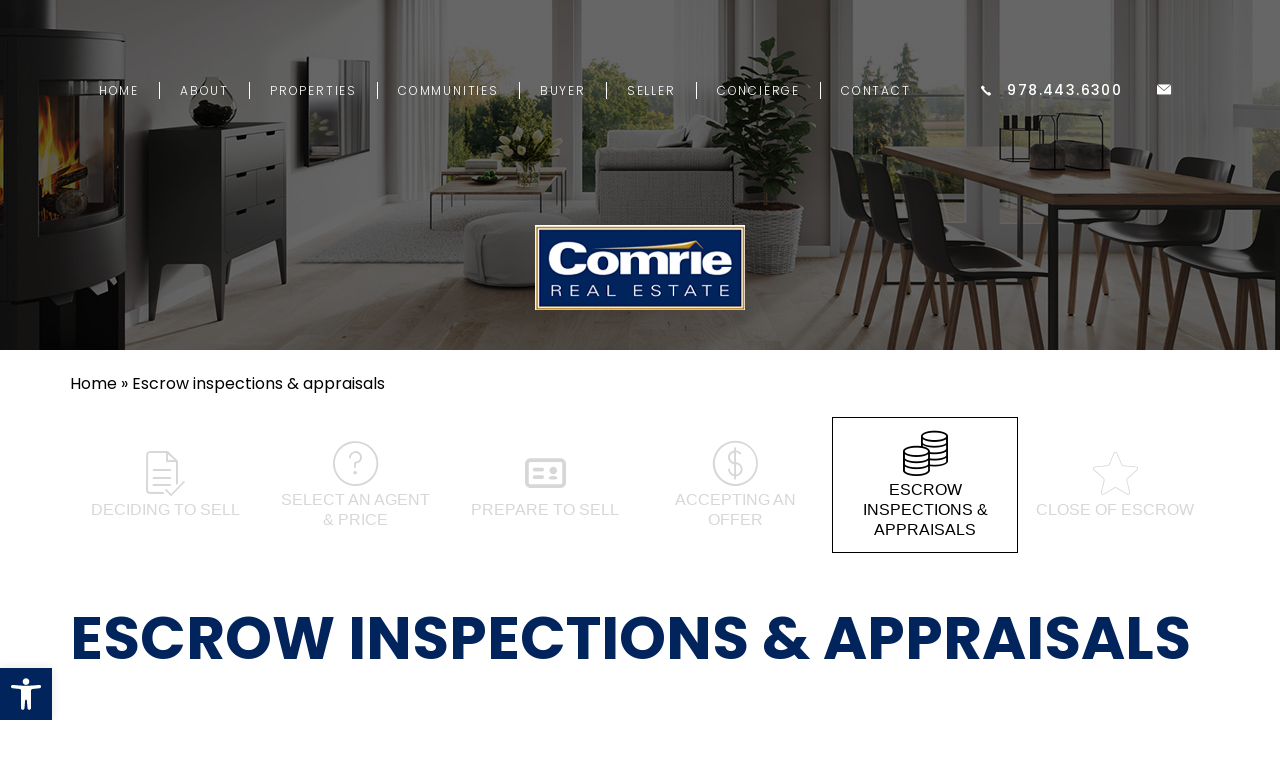

--- FILE ---
content_type: text/html; charset=UTF-8
request_url: https://comriere.com/seller/escrow-inspections-appraisals/
body_size: 18094
content:
<!DOCTYPE html><html lang="en-US"><head><meta http-equiv="X-UA-Compatible" content="IE=edge"/><meta charset="UTF-8"/><meta id="viewport-tag" name="viewport" content="width=device-width, initial-scale=1"/><title>Escrow inspections &amp; appraisals - Comrie Real Estate</title><link rel="pingback" href="https://comriere.com/xmlrpc.php"/><style type="text/css" type="text/css" id="aios-critical-css-2">body{		opacity: 0;	}</style><meta name='robots' content='index, follow, max-image-preview:large, max-snippet:-1, max-video-preview:-1'/><link rel="apple-touch-icon" sizes="180x180" href="https://comriere.com/wp-content/themes/comrierealestate/favicon/apple-touch-icon.png"><link rel="icon" type="image/png" sizes="32x32" href="https://comriere.com/wp-content/themes/comrierealestate/favicon/favicon-32x32.png"><link rel="icon" type="image/png" sizes="16x16" href="https://comriere.com/wp-content/themes/comrierealestate/favicon/favicon-16x16.png"><link rel="manifest" href="https://comriere.com/wp-content/themes/comrierealestate/favicons/site.webmanifest"><meta name="msapplication-TileColor" content="#DA532C"><meta name="theme-color" content="#FFFFFF"><style type="text/css" id="aios-critical-css">TypeError: input.on is not a function</style><link rel="preconnect" href="https://static.agentimage.com/"><link rel="preconnect" href="https://fonts.googleapis.com/" crossorigin="anonymous"><link rel="preconnect" href="https://fonts.gstatic.com/" crossorigin="anonymous"><link rel="preconnect" href="https://cdn.vs12.com/"><meta name="google-site-verification" content="y_1_zA3Qpkj1m152voMkmSADMJHDaOLrqqDTyP8Pe5g"/><meta name="description" content="Comrie Real Estate boasts a superior staff of fully trained real estate professionals who strive to provide an unparalleled level of service to their clients."/><link rel="canonical" href="https://comriere.com/seller/escrow-inspections-appraisals/"/><meta property="og:locale" content="en_US"/><meta property="og:type" content="article"/><meta property="og:title" content="Escrow inspections &amp; appraisals - Comrie Real Estate"/><meta property="og:description" content="Comrie Real Estate boasts a superior staff of fully trained real estate professionals who strive to provide an unparalleled level of service to their clients."/><meta property="og:url" content="https://comriere.com/seller/escrow-inspections-appraisals/"/><meta property="og:site_name" content="Comrie Real Estate"/><meta property="og:image" content="https://comriere.com/wp-content/uploads/2023/03/escarow-sell.jpg"/><meta property="og:image:width" content="535"/><meta property="og:image:height" content="480"/><meta property="og:image:type" content="image/jpeg"/><meta name="twitter:card" content="summary_large_image"/><meta name="twitter:label1" content="Est. reading time"/><meta name="twitter:data1" content="3 minutes"/><script type="application/ld+json" class="yoast-schema-graph">{"@context":"https://schema.org","@graph":[{"@type":"WebPage","@id":"https://comriere.com/seller/escrow-inspections-appraisals/","url":"https://comriere.com/seller/escrow-inspections-appraisals/","name":"Escrow inspections &amp; appraisals - Comrie Real Estate","isPartOf":{"@id":"https://comriere.com/#website"},"primaryImageOfPage":{"@id":"https://comriere.com/seller/escrow-inspections-appraisals/#primaryimage"},"image":{"@id":"https://comriere.com/seller/escrow-inspections-appraisals/#primaryimage"},"thumbnailUrl":"https://comriere.com/wp-content/uploads/2023/03/escarow-sell.jpg","datePublished":"2023-03-21T03:17:16+00:00","dateModified":"2023-03-21T03:17:16+00:00","description":"Comrie Real Estate boasts a superior staff of fully trained real estate professionals who strive to provide an unparalleled level of service to their clients.","breadcrumb":{"@id":"https://comriere.com/seller/escrow-inspections-appraisals/#breadcrumb"},"inLanguage":"en-US","potentialAction":[{"@type":"ReadAction","target":["https://comriere.com/seller/escrow-inspections-appraisals/"]}]},{"@type":"ImageObject","inLanguage":"en-US","@id":"https://comriere.com/seller/escrow-inspections-appraisals/#primaryimage","url":"https://comriere.com/wp-content/uploads/2023/03/escarow-sell.jpg","contentUrl":"https://comriere.com/wp-content/uploads/2023/03/escarow-sell.jpg","width":535,"height":480},{"@type":"BreadcrumbList","@id":"https://comriere.com/seller/escrow-inspections-appraisals/#breadcrumb","itemListElement":[{"@type":"ListItem","position":1,"name":"Home","item":"https://comriere.com/"},{"@type":"ListItem","position":2,"name":"Escrow inspections &amp; appraisals"}]},{"@type":"WebSite","@id":"https://comriere.com/#website","url":"https://comriere.com/","name":"Comrie Real Estate","description":"","potentialAction":[{"@type":"SearchAction","target":{"@type":"EntryPoint","urlTemplate":"https://comriere.com/?s={search_term_string}"},"query-input":{"@type":"PropertyValueSpecification","valueRequired":true,"valueName":"search_term_string"}}],"inLanguage":"en-US"}]}</script><script data-script-type="aios-defer" data-aios-type="text/javascript">!function(){if(!(window.HTMLPictureElement&&"sizes"in document.createElement("img"))){document.createElement("picture");var e=document.createElement("script");e.async=!0,e.src="https://cdn.vs12.com/libraries/js/picturefill.min.js";var t=document.getElementsByTagName("script")[0];t.parentNode.insertBefore(e,t)}}();</script><link rel="preload" as="style" onload="this.onload=null;this.rel='stylesheet'" id="ihf-bundle-css-css" href="https://www.idxhome.com/service/resources/dist/wordpress/bundle.css?1768991944992" type="text/css" media="all"/><noscript><link rel="stylesheet" id="ihf-bundle-css-fallback" href="https://www.idxhome.com/service/resources/dist/wordpress/bundle.css?1768991944992" type="text/css" media="all"/></noscript><link rel="preload" as="style" onload="this.onload=null;this.rel='stylesheet'" id="aios-custom-idxb-frontend-css" href="https://comriere.com/wp-content/plugins/aios-custom-idx-broker/assets/css/frontend-style.css" type="text/css" media="all"/><noscript><link rel="stylesheet" id="aios-custom-idxb-frontend-fallback" href="https://comriere.com/wp-content/plugins/aios-custom-idx-broker/assets/css/frontend-style.css" type="text/css" media="all"/></noscript><link rel="preload" as="style" onload="this.onload=null;this.rel='stylesheet'" id="agentimage-font-css" href="https://cdn.vs12.com/font-icons/agentimage.font.icons.css" type="text/css" media="all"/><noscript><link rel="stylesheet" id="agentimage-font-fallback" href="https://cdn.vs12.com/font-icons/agentimage.font.icons.css" type="text/css" media="all"/></noscript><link rel="stylesheet" id="aios-starter-theme-bootstrap-css" href="https://cdn.vs12.com/bootstrap/bootstrap.min.css" type="text/css" media="all"/><link rel="preload" as="style" onload="this.onload=null;this.rel='stylesheet'" id="aios-slick-1-8-1-style-css" href="https://cdn.vs12.com/libraries/css/slick.min.1.8.1.css" type="text/css" media="all"/><noscript><link rel="stylesheet" id="aios-slick-1-8-1-style-fallback" href="https://cdn.vs12.com/libraries/css/slick.min.1.8.1.css" type="text/css" media="all"/></noscript><link rel="preload" as="style" onload="this.onload=null;this.rel='stylesheet'" id="aios-initial-setup-ihf-location-field-bleeding-css" href="https://comriere.com/wp-content/plugins/aios-initial-setup/app/modules/ihf-fix-location-field-bleeding/css/aios-initial-setup-ihf-fix-location-field-bleeding.css" type="text/css" media="all"/><noscript><link rel="stylesheet" id="aios-initial-setup-ihf-location-field-bleeding-fallback" href="https://comriere.com/wp-content/plugins/aios-initial-setup/app/modules/ihf-fix-location-field-bleeding/css/aios-initial-setup-ihf-fix-location-field-bleeding.css" type="text/css" media="all"/></noscript><link rel="preload" as="style" onload="this.onload=null;this.rel='stylesheet'" id="aios-splide-style-css" href="https://comriere.com/wp-content/plugins/aios-slider/assets/css/vendor/splide/splide-v4.0.7.min.css" type="text/css" media="all"/><noscript><link rel="stylesheet" id="aios-splide-style-fallback" href="https://comriere.com/wp-content/plugins/aios-slider/assets/css/vendor/splide/splide-v4.0.7.min.css" type="text/css" media="all"/></noscript><link rel="preload" as="style" onload="this.onload=null;this.rel='stylesheet'" id="contact-form-7-css" href="https://comriere.com/wp-content/plugins/contact-form-7/includes/css/styles.css" type="text/css" media="all"/><noscript><link rel="stylesheet" id="contact-form-7-fallback" href="https://comriere.com/wp-content/plugins/contact-form-7/includes/css/styles.css" type="text/css" media="all"/></noscript><link rel="preload" as="style" onload="this.onload=null;this.rel='stylesheet'" id="wpa-css-css" href="https://comriere.com/wp-content/plugins/honeypot/includes/css/wpa.css" type="text/css" media="all"/><noscript><link rel="stylesheet" id="wpa-css-fallback" href="https://comriere.com/wp-content/plugins/honeypot/includes/css/wpa.css" type="text/css" media="all"/></noscript><link rel="stylesheet" id="aios-starter-theme-style-css" href="https://comriere.com/wp-content/themes/aios-starter-theme/style.css" type="text/css" media="all"/><link rel="stylesheet" id="aios-starter-theme-child-style-css" href="https://comriere.com/wp-content/themes/comrierealestate/style.css" type="text/css" media="all"/><link rel="preload" as="style" onload="this.onload=null;this.rel='stylesheet'" id="aios-starter-theme-child-style-media-queries-css" href="https://comriere.com/wp-content/themes/comrierealestate/style-media-queries.css" type="text/css" media="all"/><noscript><link rel="stylesheet" id="aios-starter-theme-child-style-media-queries-fallback" href="https://comriere.com/wp-content/themes/comrierealestate/style-media-queries.css" type="text/css" media="all"/></noscript><link rel="preload" as="style" onload="this.onload=null;this.rel='stylesheet'" id="pojo-a11y-css" href="https://comriere.com/wp-content/plugins/pojo-accessibility/assets/css/style.min.css" type="text/css" media="all"/><noscript><link rel="stylesheet" id="pojo-a11y-fallback" href="https://comriere.com/wp-content/plugins/pojo-accessibility/assets/css/style.min.css" type="text/css" media="all"/></noscript><link rel="preload" as="style" onload="this.onload=null;this.rel='stylesheet'" id="poppins-font-css" href="https://fonts.googleapis.com/css2?family=Poppins%3Aital%2Cwght%400%2C100%3B0%2C200%3B0%2C300%3B0%2C400%3B0%2C500%3B0%2C600%3B0%2C700%3B0%2C800%3B0%2C900%3B1%2C100%3B1%2C200%3B1%2C300%3B1%2C400%3B1%2C500%3B1%2C600%3B1%2C700%3B1%2C800%3B1%2C900&display=swap" type="text/css" media="all"/><noscript><link rel="stylesheet" id="poppins-font-fallback" href="https://fonts.googleapis.com/css2?family=Poppins%3Aital%2Cwght%400%2C100%3B0%2C200%3B0%2C300%3B0%2C400%3B0%2C500%3B0%2C600%3B0%2C700%3B0%2C800%3B0%2C900%3B1%2C100%3B1%2C200%3B1%2C300%3B1%2C400%3B1%2C500%3B1%2C600%3B1%2C700%3B1%2C800%3B1%2C900&display=swap" type="text/css" media="all"/></noscript><link rel="preload" as="style" onload="this.onload=null;this.rel='stylesheet'" id="outfit-font-css" href="https://fonts.googleapis.com/css2?family=Outfit%3Awght%40300%3B400%3B500%3B700&display=swap" type="text/css" media="all"/><noscript><link rel="stylesheet" id="outfit-font-fallback" href="https://fonts.googleapis.com/css2?family=Outfit%3Awght%40300%3B400%3B500%3B700&display=swap" type="text/css" media="all"/></noscript><link rel="preload" as="style" onload="this.onload=null;this.rel='stylesheet'" id="aios-optimize-compile-resources-css" href="https://static.agentimage.com/2dkw7r9cp/resources.min.css?sort=19122025064309" type="text/css" media="all"/><noscript><link rel="stylesheet" id="aios-optimize-compile-resources-fallback" href="https://static.agentimage.com/2dkw7r9cp/resources.min.css?sort=19122025064309" type="text/css" media="all"/></noscript><link rel="preload" as="style" onload="this.onload=null;this.rel='stylesheet'" id="aios-custom-ihomefinder-overrides-css" href="https://comriere.com/wp-content/plugins/aios-custom-ihomefinder/assets/css/ihomefinder-overrides.css" type="text/css" media="all"/><noscript><link rel="stylesheet" id="aios-custom-ihomefinder-overrides-fallback" href="https://comriere.com/wp-content/plugins/aios-custom-ihomefinder/assets/css/ihomefinder-overrides.css" type="text/css" media="all"/></noscript><link rel="preload" as="style" onload="this.onload=null;this.rel='stylesheet'" id="aios_roadmaps_style-css" href="https://comriere.com/wp-content/plugins/aios-roadmaps-v2/templates/themes/default/css/aios-roadmaps.css" type="text/css" media="all"/><noscript><link rel="stylesheet" id="aios_roadmaps_style-fallback" href="https://comriere.com/wp-content/plugins/aios-roadmaps-v2/templates/themes/default/css/aios-roadmaps.css" type="text/css" media="all"/></noscript><link rel="preload" as="style" onload="this.onload=null;this.rel='stylesheet'" id="aios-mobile-header-theme-header3a-css" href="https://comriere.com/wp-content/plugins/aios-initial-setup/app/widgets/mobile-header/views/frontend/header3a/css/style.css" type="text/css" media="all"/><noscript><link rel="stylesheet" id="aios-mobile-header-theme-header3a-fallback" href="https://comriere.com/wp-content/plugins/aios-initial-setup/app/widgets/mobile-header/views/frontend/header3a/css/style.css" type="text/css" media="all"/></noscript><script type="application/ld+json">{"@context":"https:\/\/schema.org","@graph":[[[{"@type":"SiteNavigationElement","name":"Home","url":"http:\/\/[blogurl]"},{"@type":"SiteNavigationElement","name":"About","url":"https:\/\/comriere.com\/about\/"},{"@type":"SiteNavigationElement","name":"About Comrie","url":"https:\/\/comriere.com\/about\/"},{"@type":"SiteNavigationElement","name":"Meet The Team","url":"https:\/\/comriere.com\/meet-the-team\/"},{"@type":"SiteNavigationElement","name":"Testimonials","url":"https:\/\/comriere.com\/testimonials\/"},{"@type":"SiteNavigationElement","name":"Properties","url":"https:\/\/comriere.com\/properties\/"},{"@type":"SiteNavigationElement","name":"Property Search","url":"https:\/\/comriere.com\/property-search\/"},{"@type":"SiteNavigationElement","name":"Active Properties","url":"https:\/\/comriere.com\/properties\/"},{"@type":"SiteNavigationElement","name":"Sold Properties","url":"https:\/\/comriere.com\/sold-featured-listing\/"},{"@type":"SiteNavigationElement","name":"Communities","url":"https:\/\/comriere.com\/communities\/"},{"@type":"SiteNavigationElement","name":"Buyer","url":"https:\/\/comriere.com\/buyers\/"},{"@type":"SiteNavigationElement","name":"Buyers Process","url":"https:\/\/comriere.com\/buyers\/"},{"@type":"SiteNavigationElement","name":"Email Property Alerts","url":"https:\/\/comriere.com\/email-alerts\/"},{"@type":"SiteNavigationElement","name":"Property Search","url":"https:\/\/comriere.com\/property-search\/"},{"@type":"SiteNavigationElement","name":"Mortgage Calculator","url":"https:\/\/comriere.com\/mortgage-calculator\/"},{"@type":"SiteNavigationElement","name":"Choosing Your Real Estate Partner","url":"https:\/\/comriere.com\/choosing-your-real-estate-partner\/"},{"@type":"SiteNavigationElement","name":"Seller","url":"https:\/\/comriere.com\/sellers\/"},{"@type":"SiteNavigationElement","name":"Sellers Process","url":"https:\/\/comriere.com\/sellers\/"},{"@type":"SiteNavigationElement","name":"Request Free Comparative Market Analysis","url":"https:\/\/comriere.com\/request-free-comparative-market-analysis\/"},{"@type":"SiteNavigationElement","name":"Home Sales Proceeds Calculator","url":"https:\/\/comriere.com\/home-sales-proceeds-calculator\/"},{"@type":"SiteNavigationElement","name":"Choosing Your Real Estate Partner","url":"https:\/\/comriere.com\/choosing-your-real-estate-partner\/"},{"@type":"SiteNavigationElement","name":"Concierge","url":"https:\/\/comriere.com\/concierge\/"},{"@type":"SiteNavigationElement","name":"Our Services","url":"https:\/\/comriere.com\/concierge\/"},{"@type":"SiteNavigationElement","name":"Comrie Real Estate Service Commitment","url":"https:\/\/comriere.com\/comrie-real-estate-service-commitment\/"},{"@type":"SiteNavigationElement","name":"Contact","url":"https:\/\/comriere.com\/contact\/"},{"@type":"SiteNavigationElement","name":"Directions to Our Office","url":"https:\/\/maps.app.goo.gl\/Puz32PEZZ9g2VbqY8"},{"@type":"SiteNavigationElement","name":"Careers","url":"https:\/\/comriere.com\/careers\/"}]]]}</script><script data-script-type="aios-defer" data-aios-type="text/javascript" async src="https://www.googletagmanager.com/gtag/js?id=G-GS0VBNWEWW"></script><script data-script-type="aios-defer" data-aios-type="text/javascript">window.dataLayer=window.dataLayer||[];function gtag(){dataLayer.push(arguments)}gtag('js',new Date());gtag('config','G-GS0VBNWEWW');</script><style type="text/css">:root {				--aios-roadmaps-primary-color: #d7d7d7;				--aios-roadmaps-hover-color: #000000;			}.ai-contact-wrap input.wpcf7-submit,			    .ai-default-cf7wrap input.wpcf7-submit,			    .error-forms input.wpcf7-submit {			      background: #444444 !important;			      color: #ffffff !important;			    }			    			    .ai-contact-wrap input.wpcf7-submit:hover,			    .ai-default-cf7wrap input.wpcf7-submit:hover,			    .error-forms input.wpcf7-submit:hover {			      background: #444444 !important;			      color: #ffffff !important;			    }					.ai-default-cf7wrap input[type="text"]:focus, 					.ai-default-cf7wrap input[type="tel"]:focus, 					.ai-default-cf7wrap input[type="email"]:focus,					.ai-default-cf7wrap select:focus,					.ai-default-cf7wrap textarea:focus,					.error-page-content-wrapper .error-forms input[type=text]:focus, 					.error-page-content-wrapper .error-forms input[type=email]:focus, 					.error-page-content-wrapper .error-forms input[type=phone]:focus,					.error-page-content-wrapper .error-forms textarea:focus{						border-color: #66afe9;						outline: 0;						-webkit-box-shadow: inset 0 1px 1px #66afe9, 0 0 8px #66afe9;						box-shadow: inset 0 0 1px #66afe9, 0 0 8px #66afe9;					}img:is([sizes=auto i],[sizes^="auto," i]){contain-intrinsic-size:3000px 1500px}:root{--wp-block-synced-color:#7a00df;--wp-block-synced-color--rgb:122,0,223;--wp-bound-block-color:var(--wp-block-synced-color);--wp-editor-canvas-background:#ddd;--wp-admin-theme-color:#007cba;--wp-admin-theme-color--rgb:0,124,186;--wp-admin-theme-color-darker-10:#006ba1;--wp-admin-theme-color-darker-10--rgb:0,107,160.5;--wp-admin-theme-color-darker-20:#005a87;--wp-admin-theme-color-darker-20--rgb:0,90,135;--wp-admin-border-width-focus:2px}@media (min-resolution:192dpi){:root{--wp-admin-border-width-focus:1.5px}}.wp-element-button{cursor:pointer}:root .has-very-light-gray-background-color{background-color:#eee}:root .has-very-dark-gray-background-color{background-color:#313131}:root .has-very-light-gray-color{color:#eee}:root .has-very-dark-gray-color{color:#313131}:root .has-vivid-green-cyan-to-vivid-cyan-blue-gradient-background{background:linear-gradient(135deg,#00d084,#0693e3)}:root .has-purple-crush-gradient-background{background:linear-gradient(135deg,#34e2e4,#4721fb 50%,#ab1dfe)}:root .has-hazy-dawn-gradient-background{background:linear-gradient(135deg,#faaca8,#dad0ec)}:root .has-subdued-olive-gradient-background{background:linear-gradient(135deg,#fafae1,#67a671)}:root .has-atomic-cream-gradient-background{background:linear-gradient(135deg,#fdd79a,#004a59)}:root .has-nightshade-gradient-background{background:linear-gradient(135deg,#330968,#31cdcf)}:root .has-midnight-gradient-background{background:linear-gradient(135deg,#020381,#2874fc)}:root{--wp--preset--font-size--normal:16px;--wp--preset--font-size--huge:42px}.has-regular-font-size{font-size:1em}.has-larger-font-size{font-size:2.625em}.has-normal-font-size{font-size:var(--wp--preset--font-size--normal)}.has-huge-font-size{font-size:var(--wp--preset--font-size--huge)}.has-text-align-center{text-align:center}.has-text-align-left{text-align:left}.has-text-align-right{text-align:right}.has-fit-text{white-space:nowrap!important}#end-resizable-editor-section{display:none}.aligncenter{clear:both}.items-justified-left{justify-content:flex-start}.items-justified-center{justify-content:center}.items-justified-right{justify-content:flex-end}.items-justified-space-between{justify-content:space-between}.screen-reader-text{border:0;clip-path:inset(50%);height:1px;margin:-1px;overflow:hidden;padding:0;position:absolute;width:1px;word-wrap:normal!important}.screen-reader-text:focus{background-color:#ddd;clip-path:none;color:#444;display:block;font-size:1em;height:auto;left:5px;line-height:normal;padding:15px 23px 14px;text-decoration:none;top:5px;width:auto;z-index:100000}html :where(.has-border-color){border-style:solid}html :where([style*=border-top-color]){border-top-style:solid}html :where([style*=border-right-color]){border-right-style:solid}html :where([style*=border-bottom-color]){border-bottom-style:solid}html :where([style*=border-left-color]){border-left-style:solid}html :where([style*=border-width]){border-style:solid}html :where([style*=border-top-width]){border-top-style:solid}html :where([style*=border-right-width]){border-right-style:solid}html :where([style*=border-bottom-width]){border-bottom-style:solid}html :where([style*=border-left-width]){border-left-style:solid}html :where(img[class*=wp-image-]){height:auto;max-width:100%}:where(figure){margin:0 0 1em}html :where(.is-position-sticky){--wp-admin--admin-bar--position-offset:var(--wp-admin--admin-bar--height,0px)}@media screen and (max-width:600px){html :where(.is-position-sticky){--wp-admin--admin-bar--position-offset:0px}}:root{--wp--preset--aspect-ratio--square: 1;--wp--preset--aspect-ratio--4-3: 4/3;--wp--preset--aspect-ratio--3-4: 3/4;--wp--preset--aspect-ratio--3-2: 3/2;--wp--preset--aspect-ratio--2-3: 2/3;--wp--preset--aspect-ratio--16-9: 16/9;--wp--preset--aspect-ratio--9-16: 9/16;--wp--preset--color--black: #000000;--wp--preset--color--cyan-bluish-gray: #abb8c3;--wp--preset--color--white: #ffffff;--wp--preset--color--pale-pink: #f78da7;--wp--preset--color--vivid-red: #cf2e2e;--wp--preset--color--luminous-vivid-orange: #ff6900;--wp--preset--color--luminous-vivid-amber: #fcb900;--wp--preset--color--light-green-cyan: #7bdcb5;--wp--preset--color--vivid-green-cyan: #00d084;--wp--preset--color--pale-cyan-blue: #8ed1fc;--wp--preset--color--vivid-cyan-blue: #0693e3;--wp--preset--color--vivid-purple: #9b51e0;--wp--preset--gradient--vivid-cyan-blue-to-vivid-purple: linear-gradient(135deg,rgb(6,147,227) 0%,rgb(155,81,224) 100%);--wp--preset--gradient--light-green-cyan-to-vivid-green-cyan: linear-gradient(135deg,rgb(122,220,180) 0%,rgb(0,208,130) 100%);--wp--preset--gradient--luminous-vivid-amber-to-luminous-vivid-orange: linear-gradient(135deg,rgb(252,185,0) 0%,rgb(255,105,0) 100%);--wp--preset--gradient--luminous-vivid-orange-to-vivid-red: linear-gradient(135deg,rgb(255,105,0) 0%,rgb(207,46,46) 100%);--wp--preset--gradient--very-light-gray-to-cyan-bluish-gray: linear-gradient(135deg,rgb(238,238,238) 0%,rgb(169,184,195) 100%);--wp--preset--gradient--cool-to-warm-spectrum: linear-gradient(135deg,rgb(74,234,220) 0%,rgb(151,120,209) 20%,rgb(207,42,186) 40%,rgb(238,44,130) 60%,rgb(251,105,98) 80%,rgb(254,248,76) 100%);--wp--preset--gradient--blush-light-purple: linear-gradient(135deg,rgb(255,206,236) 0%,rgb(152,150,240) 100%);--wp--preset--gradient--blush-bordeaux: linear-gradient(135deg,rgb(254,205,165) 0%,rgb(254,45,45) 50%,rgb(107,0,62) 100%);--wp--preset--gradient--luminous-dusk: linear-gradient(135deg,rgb(255,203,112) 0%,rgb(199,81,192) 50%,rgb(65,88,208) 100%);--wp--preset--gradient--pale-ocean: linear-gradient(135deg,rgb(255,245,203) 0%,rgb(182,227,212) 50%,rgb(51,167,181) 100%);--wp--preset--gradient--electric-grass: linear-gradient(135deg,rgb(202,248,128) 0%,rgb(113,206,126) 100%);--wp--preset--gradient--midnight: linear-gradient(135deg,rgb(2,3,129) 0%,rgb(40,116,252) 100%);--wp--preset--font-size--small: 13px;--wp--preset--font-size--medium: 20px;--wp--preset--font-size--large: 36px;--wp--preset--font-size--x-large: 42px;--wp--preset--spacing--20: 0.44rem;--wp--preset--spacing--30: 0.67rem;--wp--preset--spacing--40: 1rem;--wp--preset--spacing--50: 1.5rem;--wp--preset--spacing--60: 2.25rem;--wp--preset--spacing--70: 3.38rem;--wp--preset--spacing--80: 5.06rem;--wp--preset--shadow--natural: 6px 6px 9px rgba(0, 0, 0, 0.2);--wp--preset--shadow--deep: 12px 12px 50px rgba(0, 0, 0, 0.4);--wp--preset--shadow--sharp: 6px 6px 0px rgba(0, 0, 0, 0.2);--wp--preset--shadow--outlined: 6px 6px 0px -3px rgb(255, 255, 255), 6px 6px rgb(0, 0, 0);--wp--preset--shadow--crisp: 6px 6px 0px rgb(0, 0, 0);}:where(.is-layout-flex){gap: 0.5em;}:where(.is-layout-grid){gap: 0.5em;}body .is-layout-flex{display: flex;}.is-layout-flex{flex-wrap: wrap;align-items: center;}.is-layout-flex > :is(*, div){margin: 0;}body .is-layout-grid{display: grid;}.is-layout-grid > :is(*, div){margin: 0;}:where(.wp-block-columns.is-layout-flex){gap: 2em;}:where(.wp-block-columns.is-layout-grid){gap: 2em;}:where(.wp-block-post-template.is-layout-flex){gap: 1.25em;}:where(.wp-block-post-template.is-layout-grid){gap: 1.25em;}.has-black-color{color: var(--wp--preset--color--black) !important;}.has-cyan-bluish-gray-color{color: var(--wp--preset--color--cyan-bluish-gray) !important;}.has-white-color{color: var(--wp--preset--color--white) !important;}.has-pale-pink-color{color: var(--wp--preset--color--pale-pink) !important;}.has-vivid-red-color{color: var(--wp--preset--color--vivid-red) !important;}.has-luminous-vivid-orange-color{color: var(--wp--preset--color--luminous-vivid-orange) !important;}.has-luminous-vivid-amber-color{color: var(--wp--preset--color--luminous-vivid-amber) !important;}.has-light-green-cyan-color{color: var(--wp--preset--color--light-green-cyan) !important;}.has-vivid-green-cyan-color{color: var(--wp--preset--color--vivid-green-cyan) !important;}.has-pale-cyan-blue-color{color: var(--wp--preset--color--pale-cyan-blue) !important;}.has-vivid-cyan-blue-color{color: var(--wp--preset--color--vivid-cyan-blue) !important;}.has-vivid-purple-color{color: var(--wp--preset--color--vivid-purple) !important;}.has-black-background-color{background-color: var(--wp--preset--color--black) !important;}.has-cyan-bluish-gray-background-color{background-color: var(--wp--preset--color--cyan-bluish-gray) !important;}.has-white-background-color{background-color: var(--wp--preset--color--white) !important;}.has-pale-pink-background-color{background-color: var(--wp--preset--color--pale-pink) !important;}.has-vivid-red-background-color{background-color: var(--wp--preset--color--vivid-red) !important;}.has-luminous-vivid-orange-background-color{background-color: var(--wp--preset--color--luminous-vivid-orange) !important;}.has-luminous-vivid-amber-background-color{background-color: var(--wp--preset--color--luminous-vivid-amber) !important;}.has-light-green-cyan-background-color{background-color: var(--wp--preset--color--light-green-cyan) !important;}.has-vivid-green-cyan-background-color{background-color: var(--wp--preset--color--vivid-green-cyan) !important;}.has-pale-cyan-blue-background-color{background-color: var(--wp--preset--color--pale-cyan-blue) !important;}.has-vivid-cyan-blue-background-color{background-color: var(--wp--preset--color--vivid-cyan-blue) !important;}.has-vivid-purple-background-color{background-color: var(--wp--preset--color--vivid-purple) !important;}.has-black-border-color{border-color: var(--wp--preset--color--black) !important;}.has-cyan-bluish-gray-border-color{border-color: var(--wp--preset--color--cyan-bluish-gray) !important;}.has-white-border-color{border-color: var(--wp--preset--color--white) !important;}.has-pale-pink-border-color{border-color: var(--wp--preset--color--pale-pink) !important;}.has-vivid-red-border-color{border-color: var(--wp--preset--color--vivid-red) !important;}.has-luminous-vivid-orange-border-color{border-color: var(--wp--preset--color--luminous-vivid-orange) !important;}.has-luminous-vivid-amber-border-color{border-color: var(--wp--preset--color--luminous-vivid-amber) !important;}.has-light-green-cyan-border-color{border-color: var(--wp--preset--color--light-green-cyan) !important;}.has-vivid-green-cyan-border-color{border-color: var(--wp--preset--color--vivid-green-cyan) !important;}.has-pale-cyan-blue-border-color{border-color: var(--wp--preset--color--pale-cyan-blue) !important;}.has-vivid-cyan-blue-border-color{border-color: var(--wp--preset--color--vivid-cyan-blue) !important;}.has-vivid-purple-border-color{border-color: var(--wp--preset--color--vivid-purple) !important;}.has-vivid-cyan-blue-to-vivid-purple-gradient-background{background: var(--wp--preset--gradient--vivid-cyan-blue-to-vivid-purple) !important;}.has-light-green-cyan-to-vivid-green-cyan-gradient-background{background: var(--wp--preset--gradient--light-green-cyan-to-vivid-green-cyan) !important;}.has-luminous-vivid-amber-to-luminous-vivid-orange-gradient-background{background: var(--wp--preset--gradient--luminous-vivid-amber-to-luminous-vivid-orange) !important;}.has-luminous-vivid-orange-to-vivid-red-gradient-background{background: var(--wp--preset--gradient--luminous-vivid-orange-to-vivid-red) !important;}.has-very-light-gray-to-cyan-bluish-gray-gradient-background{background: var(--wp--preset--gradient--very-light-gray-to-cyan-bluish-gray) !important;}.has-cool-to-warm-spectrum-gradient-background{background: var(--wp--preset--gradient--cool-to-warm-spectrum) !important;}.has-blush-light-purple-gradient-background{background: var(--wp--preset--gradient--blush-light-purple) !important;}.has-blush-bordeaux-gradient-background{background: var(--wp--preset--gradient--blush-bordeaux) !important;}.has-luminous-dusk-gradient-background{background: var(--wp--preset--gradient--luminous-dusk) !important;}.has-pale-ocean-gradient-background{background: var(--wp--preset--gradient--pale-ocean) !important;}.has-electric-grass-gradient-background{background: var(--wp--preset--gradient--electric-grass) !important;}.has-midnight-gradient-background{background: var(--wp--preset--gradient--midnight) !important;}.has-small-font-size{font-size: var(--wp--preset--font-size--small) !important;}.has-medium-font-size{font-size: var(--wp--preset--font-size--medium) !important;}.has-large-font-size{font-size: var(--wp--preset--font-size--large) !important;}.has-x-large-font-size{font-size: var(--wp--preset--font-size--x-large) !important;}/*! This file is auto-generated */.wp-block-button__link{color:#fff;background-color:#32373c;border-radius:9999px;box-shadow:none;text-decoration:none;padding:calc(.667em + 2px) calc(1.333em + 2px);font-size:1.125em}.wp-block-file__button{background:#32373c;color:#fff;text-decoration:none}.aios-smw-ajax-loader{display:block;position:relative;width:80px;height:80px;margin:0 auto}.aios-smw-ajax-loader div{position:absolute;top:33px;width:13px;height:13px;border-radius:50%;background:rgba(0,0,0,.3);animation-timing-function:cubic-bezier(0,1,1,0)}.aios-smw-ajax-loader div:first-child{left:8px;animation:.6s infinite aios-smw-ajax-loader1}.aios-smw-ajax-loader div:nth-child(2){left:8px;animation:.6s infinite aios-smw-ajax-loader2}.aios-smw-ajax-loader div:nth-child(3){left:32px;animation:.6s infinite aios-smw-ajax-loader2}.aios-smw-ajax-loader div:nth-child(4){left:56px;animation:.6s infinite aios-smw-ajax-loader3}@keyframes aios-smw-ajax-loader1{0%{transform:scale(0)}100%{transform:scale(1)}}@keyframes aios-smw-ajax-loader3{0%{transform:scale(1)}100%{transform:scale(0)}}@keyframes aios-smw-ajax-loader2{0%{transform:translate(0,0)}100%{transform:translate(24px,0)}}.ui-datepicker.ui-widget-content{    background-image: none !important;}body > img[src*='//idsync.rlcdn.com'], body > img[src*='//di.rlcdn.com'], body > iframe:not(#honely-future-value-plugin-wrapper) {    display: none;}button[data-target="#ihf-advanced-search-regions"] {    white-space: normal !important;}.ip-container #main-wrapper {    position:relative;    z-index:1;}.aios-slider.aios-slider-template-default .splide:not(.is-initialized):not(.is-rendered){background:#dedede;visibility:visible}.aios-slider.aios-slider-template-default .splide:not(.is-initialized):not(.is-rendered) .splide__arrows,.aios-slider.aios-slider-template-default .splide:not(.is-initialized):not(.is-rendered) .aios-slider-tagline{display:none}.aios-slider.aios-slider-template-default .splide:not(.is-initialized):not(.is-rendered) .splide__list{position:relative;display:block}.aios-slider.aios-slider-template-default .splide:not(.is-initialized):not(.is-rendered) .aios-slider-slide{position:relative;display:block}.aios-slider.aios-slider-template-default .splide:not(.is-initialized):not(.is-rendered) .aios-slider-slide:nth-child(n+2){display:none}.aios-slider.aios-slider-template-default .splide:not(.is-initialized):not(.is-rendered) .aios-slider-volume,.aios-slider.aios-slider-template-default .splide:not(.is-initialized):not(.is-rendered) .aios-slider-custom-video button,.aios-slider.aios-slider-template-default .splide:not(.is-initialized):not(.is-rendered) .aios-slider-slide:nth-child(n+2){display:none}.aios-slider.aios-slider-template-default .splide:not(.is-initialized):not(.is-rendered) .aios-slider-img{-webkit-user-select:none;-moz-user-select:none;user-select:none;position:relative;display:block;pointer-events:auto;background:#dedede;overflow:hidden}.aios-slider.aios-slider-template-default .splide:not(.is-initialized):not(.is-rendered) .aios-slider-img img{position:absolute;top:0;left:0;width:100%;height:100%;-o-object-fit:cover;object-fit:cover;-o-object-position:center center;object-position:center center;pointer-events:none}.aios-slider.aios-slider-template-default .splide:not(.is-initialized):not(.is-rendered) .aios-slider-img canvas{display:block;width:100%}#pojo-a11y-toolbar .pojo-a11y-toolbar-toggle a{ background-color: #01245c;	color: #ffffff;}#pojo-a11y-toolbar .pojo-a11y-toolbar-overlay, #pojo-a11y-toolbar .pojo-a11y-toolbar-overlay ul.pojo-a11y-toolbar-items.pojo-a11y-links{ border-color: #01245c;}body.pojo-a11y-focusable a:focus{ outline-style: solid !important;	outline-width: 1px !important;	outline-color: #FF0000 !important;}#pojo-a11y-toolbar{ top: 100px !important;}#pojo-a11y-toolbar .pojo-a11y-toolbar-overlay{ background-color: #ffffff;}#pojo-a11y-toolbar .pojo-a11y-toolbar-overlay ul.pojo-a11y-toolbar-items li.pojo-a11y-toolbar-item a, #pojo-a11y-toolbar .pojo-a11y-toolbar-overlay p.pojo-a11y-toolbar-title{ color: #333333;}#pojo-a11y-toolbar .pojo-a11y-toolbar-overlay ul.pojo-a11y-toolbar-items li.pojo-a11y-toolbar-item a.active{ background-color: #01245c;	color: #ffffff;}@media (max-width: 767px) { #pojo-a11y-toolbar { top: 50px !important; } }.aios-mobile-header-2 .amh-header-buttons{background: #FFFFFF; color: #000000 !important;}					.aios-mobile-header-2 .amh-header-buttons .amh-phone .amh-phone-text{color: #000000;}					.aios-mobile-header-2 .amh-header-buttons .amh-navigation-trigger span{color: #000000;}					.aios-mobile-header-2 .amh-header-phone-list a {color: #000000;}				.aios-mobile-header-2 .amh-navigation{background: #FFFFFF;}				.aios-mobile-header-2 .amh-navigation .amh-menu li{border-color: #f7f7f7;}					.aios-mobile-header-2 .amh-navigation .amh-menu li a{color: #858585;}						.aios-mobile-header-2 .amh-navigation .amh-menu li:hover > a,						.aios-mobile-header-2 .amh-navigation .amh-menu li.open > a{background: #3c3c3c; color: #FFFFFF;}				.aios-mobile-header-2 .amh-navigation .amh-menu li ul{background: #01245c;}					.aios-mobile-header-2 .amh-navigation .amh-menu li ul li{border-color: #f7f7f7;}						.aios-mobile-header-2 .amh-navigation .amh-menu li ul li a{background: #01245c; color: #FFFFFF;}							.aios-mobile-header-2 .amh-navigation .amh-menu li ul li:hover a,							.aios-mobile-header-2 .amh-navigation .amh-menu li ul li.open a{background: #3c3c3c; color: #FFFFFF;}				.aios-mobile-header-2 .amh-navigation .amh-menu li li.open ul{background: #01245c;}					.aios-mobile-header-2 .amh-navigation .amh-menu li li.open ul li{border-color: #f7f7f7;}						.aios-mobile-header-2 .amh-navigation .amh-menu li li.open ul li a{background: #01245c; color: #FFFFFF;}							.aios-mobile-header-2 .amh-navigation .amh-menu li li.open ul li:hover a,							.aios-mobile-header-2 .amh-navigation .amh-menu li li.open ul li.open a{background: #3c3c3c; color: #FFFFFF;}</style></head><body class=""><div id="aios-mobile-header-wrapper-6971700572be0" class="aios-mobile-header-2 aios-mobile-header-wrapper aios-mobile-header-wrapper-breakpoint-992"><div class="amh-fixed-header-nav amh-area-wrap"><div class="amh-header-buttons amh-3a amh-clearfix"><div class="amh-navigation-trigger"><div class="ai-font-menu"></div></div><div class="amh-center"><a href="tel:+1.508.358.2626" class="amh-phone"><span class="ai-font-phone"><span class="amh-phone-text-hide">508.358.2626</span></span></a></div><div class="amh-header-right-btn"><a class="asis-mailto-obfuscated-email-hidden asis-mailto-obfuscated-email " aria-label="broker(at)comriere(dotted)com" data-value="broker(at)comriere(dotted)com"><span class="amh-email"><span class="ai-font-envelope-f"><span class="amh-email-text-hide">broker(at)comriere(dotted)com</span></span></span></a></div></div><div class="amh-navigation amh-nav-1"><div class="menu-primary-menu-container"><ul id="amh-menu6971700572be0" class="amh-menu"><li class="menu-item menu-item-type-custom menu-item-object-custom"><a href="https://comriere.com" data-title="Home">Home</a></li><li class="menu-item menu-item-type-post_type menu-item-object-page menu-item-has-children"><a href="https://comriere.com/about/" data-title="About">About</a><ul class="sub-menu"><li class="menu-item menu-item-type-post_type menu-item-object-page"><a href="https://comriere.com/about/" data-title="About Comrie">About Comrie</a></li><li class="menu-item menu-item-type-post_type menu-item-object-page"><a href="https://comriere.com/meet-the-team/" data-title="Meet The Team">Meet The Team</a></li><li class="menu-item menu-item-type-post_type menu-item-object-page"><a href="https://comriere.com/testimonials/" data-title="Testimonials">Testimonials</a></li></ul></li><li class="menu-item menu-item-type-post_type menu-item-object-page menu-item-has-children"><a href="https://comriere.com/properties/" data-title="Properties">Properties</a><ul class="sub-menu"><li class="menu-item menu-item-type-post_type menu-item-object-page"><a href="https://comriere.com/property-search/" data-title="Property Search">Property Search</a></li><li class="menu-item menu-item-type-post_type menu-item-object-page"><a href="https://comriere.com/properties/" data-title="Active Properties">Active Properties</a></li><li class="menu-item menu-item-type-custom menu-item-object-custom"><a href="https://comriere.com/sold-featured-listing/" data-title="Sold Properties">Sold Properties</a></li></ul></li><li class="menu-item menu-item-type-post_type menu-item-object-page"><a href="https://comriere.com/communities/" data-title="Communities">Communities</a></li><li class="menu-item menu-item-type-post_type menu-item-object-page menu-item-has-children"><a href="https://comriere.com/buyers/" data-title="Buyer">Buyer</a><ul class="sub-menu"><li class="menu-item menu-item-type-post_type menu-item-object-page"><a href="https://comriere.com/buyers/" data-title="Buyers Process">Buyers Process</a></li><li class="menu-item menu-item-type-custom menu-item-object-custom"><a href="https://comriere.com/email-alerts/" data-title="Email Property Alerts">Email Property Alerts</a></li><li class="menu-item menu-item-type-post_type menu-item-object-page"><a href="https://comriere.com/property-search/" data-title="Property Search">Property Search</a></li><li class="menu-item menu-item-type-post_type menu-item-object-page"><a href="https://comriere.com/mortgage-calculator/" data-title="Mortgage Calculator">Mortgage Calculator</a></li><li class="menu-item menu-item-type-post_type menu-item-object-page"><a href="https://comriere.com/choosing-your-real-estate-partner/" data-title="Choosing Your Real Estate Partner">Choosing Your Real Estate Partner</a></li></ul></li><li class="menu-item menu-item-type-post_type menu-item-object-page menu-item-has-children"><a href="https://comriere.com/sellers/" data-title="Seller">Seller</a><ul class="sub-menu"><li class="menu-item menu-item-type-post_type menu-item-object-page"><a href="https://comriere.com/sellers/" data-title="Sellers Process">Sellers Process</a></li><li class="menu-item menu-item-type-post_type menu-item-object-page"><a href="https://comriere.com/request-free-comparative-market-analysis/" data-title="Request Free Comparative Market Analysis">Request Free Comparative Market Analysis</a></li><li class="menu-item menu-item-type-post_type menu-item-object-page"><a href="https://comriere.com/home-sales-proceeds-calculator/" data-title="Home Sales Proceeds Calculator">Home Sales Proceeds Calculator</a></li><li class="menu-item menu-item-type-post_type menu-item-object-page"><a href="https://comriere.com/choosing-your-real-estate-partner/" data-title="Choosing Your Real Estate Partner">Choosing Your Real Estate Partner</a></li></ul></li><li class="menu-item menu-item-type-post_type menu-item-object-page menu-item-has-children"><a href="https://comriere.com/concierge/" data-title="Concierge">Concierge</a><ul class="sub-menu"><li class="menu-item menu-item-type-post_type menu-item-object-page"><a href="https://comriere.com/concierge/" data-title="Our Services">Our Services</a></li><li class="menu-item menu-item-type-post_type menu-item-object-page"><a href="https://comriere.com/comrie-real-estate-service-commitment/" data-title="Comrie Real Estate Service Commitment">Comrie Real Estate Service Commitment</a></li></ul></li><li class="menu-item menu-item-type-post_type menu-item-object-page menu-item-has-children"><a href="https://comriere.com/contact/" data-title="Contact">Contact</a><ul class="sub-menu"><li class="menu-item menu-item-type-custom menu-item-object-custom"><a target="_blank" href="https://maps.app.goo.gl/Puz32PEZZ9g2VbqY8" data-title="Directions to Our Office">Directions to Our Office</a></li><li class="menu-item menu-item-type-post_type menu-item-object-page"><a href="https://comriere.com/careers/" data-title="Careers">Careers</a></li></ul></li></ul></div></div></div></div><div id="main-wrapper"><header class="header"><nav class="navigation"><div class="menu-primary-menu-container"><ul id="nav" class="menu"><li id="menu-item-70" class="menu-item menu-item-type-custom menu-item-object-custom menu-item-70"><a href="https://comriere.com" data-title="Home">Home</a></li><li id="menu-item-75" class="menu-item menu-item-type-post_type menu-item-object-page menu-item-has-children menu-item-75"><a href="https://comriere.com/about/" data-title="About">About</a><ul class="sub-menu"><li id="menu-item-79" class="menu-item menu-item-type-post_type menu-item-object-page menu-item-79"><a href="https://comriere.com/about/" data-title="About Comrie">About Comrie</a></li><li id="menu-item-78" class="menu-item menu-item-type-post_type menu-item-object-page menu-item-78"><a href="https://comriere.com/meet-the-team/" data-title="Meet The Team">Meet The Team</a></li><li id="menu-item-232" class="menu-item menu-item-type-post_type menu-item-object-page menu-item-232"><a href="https://comriere.com/testimonials/" data-title="Testimonials">Testimonials</a></li></ul></li><li id="menu-item-74" class="menu-item menu-item-type-post_type menu-item-object-page menu-item-has-children menu-item-74"><a href="https://comriere.com/properties/" data-title="Properties">Properties</a><ul class="sub-menu"><li id="menu-item-352" class="menu-item menu-item-type-post_type menu-item-object-page menu-item-352"><a href="https://comriere.com/property-search/" data-title="Property Search">Property Search</a></li><li id="menu-item-351" class="menu-item menu-item-type-post_type menu-item-object-page menu-item-351"><a href="https://comriere.com/properties/" data-title="Active Properties">Active Properties</a></li><li id="menu-item-350" class="menu-item menu-item-type-custom menu-item-object-custom menu-item-350"><a href="https://comriere.com/sold-featured-listing/" data-title="Sold Properties">Sold Properties</a></li></ul></li><li id="menu-item-73" class="menu-item menu-item-type-post_type menu-item-object-page menu-item-73"><a href="https://comriere.com/communities/" data-title="Communities">Communities</a></li><li id="menu-item-72" class="menu-item menu-item-type-post_type menu-item-object-page menu-item-has-children menu-item-72"><a href="https://comriere.com/buyers/" data-title="Buyer">Buyer</a><ul class="sub-menu"><li id="menu-item-345" class="menu-item menu-item-type-post_type menu-item-object-page menu-item-345"><a href="https://comriere.com/buyers/" data-title="Buyers Process">Buyers Process</a></li><li id="menu-item-340" class="menu-item menu-item-type-custom menu-item-object-custom menu-item-340"><a href="https://comriere.com/email-alerts/" data-title="Email Property Alerts">Email Property Alerts</a></li><li id="menu-item-338" class="menu-item menu-item-type-post_type menu-item-object-page menu-item-338"><a href="https://comriere.com/property-search/" data-title="Property Search">Property Search</a></li><li id="menu-item-337" class="menu-item menu-item-type-post_type menu-item-object-page menu-item-337"><a href="https://comriere.com/mortgage-calculator/" data-title="Mortgage Calculator">Mortgage Calculator</a></li><li id="menu-item-336" class="menu-item menu-item-type-post_type menu-item-object-page menu-item-336"><a href="https://comriere.com/choosing-your-real-estate-partner/" data-title="Choosing Your Real Estate Partner">Choosing Your Real Estate Partner</a></li></ul></li><li id="menu-item-71" class="menu-item menu-item-type-post_type menu-item-object-page menu-item-has-children menu-item-71"><a href="https://comriere.com/sellers/" data-title="Seller">Seller</a><ul class="sub-menu"><li id="menu-item-346" class="menu-item menu-item-type-post_type menu-item-object-page menu-item-346"><a href="https://comriere.com/sellers/" data-title="Sellers Process">Sellers Process</a></li><li id="menu-item-335" class="menu-item menu-item-type-post_type menu-item-object-page menu-item-335"><a href="https://comriere.com/request-free-comparative-market-analysis/" data-title="Request Free Comparative Market Analysis">Request Free Comparative Market Analysis</a></li><li id="menu-item-334" class="menu-item menu-item-type-post_type menu-item-object-page menu-item-334"><a href="https://comriere.com/home-sales-proceeds-calculator/" data-title="Home Sales Proceeds Calculator">Home Sales Proceeds Calculator</a></li><li id="menu-item-342" class="menu-item menu-item-type-post_type menu-item-object-page menu-item-342"><a href="https://comriere.com/choosing-your-real-estate-partner/" data-title="Choosing Your Real Estate Partner">Choosing Your Real Estate Partner</a></li></ul></li><li id="menu-item-333" class="menu-item menu-item-type-post_type menu-item-object-page menu-item-has-children menu-item-333"><a href="https://comriere.com/concierge/" data-title="Concierge">Concierge</a><ul class="sub-menu"><li id="menu-item-343" class="menu-item menu-item-type-post_type menu-item-object-page menu-item-343"><a href="https://comriere.com/concierge/" data-title="Our Services">Our Services</a></li><li id="menu-item-332" class="menu-item menu-item-type-post_type menu-item-object-page menu-item-332"><a href="https://comriere.com/comrie-real-estate-service-commitment/" data-title="Comrie Real Estate Service Commitment">Comrie Real Estate Service Commitment</a></li></ul></li><li id="menu-item-222" class="menu-item menu-item-type-post_type menu-item-object-page menu-item-has-children menu-item-222"><a href="https://comriere.com/contact/" data-title="Contact">Contact</a><ul class="sub-menu"><li id="menu-item-344" class="menu-item menu-item-type-custom menu-item-object-custom menu-item-344"><a target="_blank" href="https://maps.app.goo.gl/Puz32PEZZ9g2VbqY8" data-title="Directions to Our Office">Directions to Our Office</a></li><li id="menu-item-331" class="menu-item menu-item-type-post_type menu-item-object-page menu-item-331"><a href="https://comriere.com/careers/" data-title="Careers">Careers</a></li></ul></li></ul></div><div class="header-contact-info"><div class="textwidget custom-html-widget"><div class="header-contact-wrap"><a href="tel:+1.978.443.6300" class="aios-ai-phone " aria-label="+1.978.443.6300"><i class="ai-font-phone"></i> 978.443.6300</a></div><div class="header-contact-wrap"><a class="asis-mailto-obfuscated-email " data-value="broker(at)comriere(dotted)com" href="#" aria-label="broker(at)comriere(dotted)com"><i class="ai-font-envelope"></i></a></div></div></div></nav></header><div class="fixed-header"><div class="logo"><div class="textwidget custom-html-widget"><div class="logo-wrap"><a href="https://comriere.com"><img loading="lazy" src="https://comriere.com/wp-content/uploads/2023/03/primary-logo.jpg" alt="Primary Logo" width="210"></a></div></div></div><nav class="navigation"><div class="menu-primary-menu-container"><ul id="nav2" class="menu"><li class="menu-item menu-item-type-custom menu-item-object-custom menu-item-70"><a href="https://comriere.com" data-title="Home">Home</a></li><li class="menu-item menu-item-type-post_type menu-item-object-page menu-item-has-children menu-item-75"><a href="https://comriere.com/about/" data-title="About">About</a><ul class="sub-menu"><li class="menu-item menu-item-type-post_type menu-item-object-page menu-item-79"><a href="https://comriere.com/about/" data-title="About Comrie">About Comrie</a></li><li class="menu-item menu-item-type-post_type menu-item-object-page menu-item-78"><a href="https://comriere.com/meet-the-team/" data-title="Meet The Team">Meet The Team</a></li><li class="menu-item menu-item-type-post_type menu-item-object-page menu-item-232"><a href="https://comriere.com/testimonials/" data-title="Testimonials">Testimonials</a></li></ul></li><li class="menu-item menu-item-type-post_type menu-item-object-page menu-item-has-children menu-item-74"><a href="https://comriere.com/properties/" data-title="Properties">Properties</a><ul class="sub-menu"><li class="menu-item menu-item-type-post_type menu-item-object-page menu-item-352"><a href="https://comriere.com/property-search/" data-title="Property Search">Property Search</a></li><li class="menu-item menu-item-type-post_type menu-item-object-page menu-item-351"><a href="https://comriere.com/properties/" data-title="Active Properties">Active Properties</a></li><li class="menu-item menu-item-type-custom menu-item-object-custom menu-item-350"><a href="https://comriere.com/sold-featured-listing/" data-title="Sold Properties">Sold Properties</a></li></ul></li><li class="menu-item menu-item-type-post_type menu-item-object-page menu-item-73"><a href="https://comriere.com/communities/" data-title="Communities">Communities</a></li><li class="menu-item menu-item-type-post_type menu-item-object-page menu-item-has-children menu-item-72"><a href="https://comriere.com/buyers/" data-title="Buyer">Buyer</a><ul class="sub-menu"><li class="menu-item menu-item-type-post_type menu-item-object-page menu-item-345"><a href="https://comriere.com/buyers/" data-title="Buyers Process">Buyers Process</a></li><li class="menu-item menu-item-type-custom menu-item-object-custom menu-item-340"><a href="https://comriere.com/email-alerts/" data-title="Email Property Alerts">Email Property Alerts</a></li><li class="menu-item menu-item-type-post_type menu-item-object-page menu-item-338"><a href="https://comriere.com/property-search/" data-title="Property Search">Property Search</a></li><li class="menu-item menu-item-type-post_type menu-item-object-page menu-item-337"><a href="https://comriere.com/mortgage-calculator/" data-title="Mortgage Calculator">Mortgage Calculator</a></li><li class="menu-item menu-item-type-post_type menu-item-object-page menu-item-336"><a href="https://comriere.com/choosing-your-real-estate-partner/" data-title="Choosing Your Real Estate Partner">Choosing Your Real Estate Partner</a></li></ul></li><li class="menu-item menu-item-type-post_type menu-item-object-page menu-item-has-children menu-item-71"><a href="https://comriere.com/sellers/" data-title="Seller">Seller</a><ul class="sub-menu"><li class="menu-item menu-item-type-post_type menu-item-object-page menu-item-346"><a href="https://comriere.com/sellers/" data-title="Sellers Process">Sellers Process</a></li><li class="menu-item menu-item-type-post_type menu-item-object-page menu-item-335"><a href="https://comriere.com/request-free-comparative-market-analysis/" data-title="Request Free Comparative Market Analysis">Request Free Comparative Market Analysis</a></li><li class="menu-item menu-item-type-post_type menu-item-object-page menu-item-334"><a href="https://comriere.com/home-sales-proceeds-calculator/" data-title="Home Sales Proceeds Calculator">Home Sales Proceeds Calculator</a></li><li class="menu-item menu-item-type-post_type menu-item-object-page menu-item-342"><a href="https://comriere.com/choosing-your-real-estate-partner/" data-title="Choosing Your Real Estate Partner">Choosing Your Real Estate Partner</a></li></ul></li><li class="menu-item menu-item-type-post_type menu-item-object-page menu-item-has-children menu-item-333"><a href="https://comriere.com/concierge/" data-title="Concierge">Concierge</a><ul class="sub-menu"><li class="menu-item menu-item-type-post_type menu-item-object-page menu-item-343"><a href="https://comriere.com/concierge/" data-title="Our Services">Our Services</a></li><li class="menu-item menu-item-type-post_type menu-item-object-page menu-item-332"><a href="https://comriere.com/comrie-real-estate-service-commitment/" data-title="Comrie Real Estate Service Commitment">Comrie Real Estate Service Commitment</a></li></ul></li><li class="menu-item menu-item-type-post_type menu-item-object-page menu-item-has-children menu-item-222"><a href="https://comriere.com/contact/" data-title="Contact">Contact</a><ul class="sub-menu"><li class="menu-item menu-item-type-custom menu-item-object-custom menu-item-344"><a target="_blank" href="https://maps.app.goo.gl/Puz32PEZZ9g2VbqY8" data-title="Directions to Our Office">Directions to Our Office</a></li><li class="menu-item menu-item-type-post_type menu-item-object-page menu-item-331"><a href="https://comriere.com/careers/" data-title="Careers">Careers</a></li></ul></li></ul></div><div class="header-contact-info"><div class="textwidget custom-html-widget"><div class="header-contact-wrap"><a href="tel:+1.978.443.6300" class="aios-ai-phone " aria-label="+1.978.443.6300"><i class="ai-font-phone"></i> 978.443.6300</a></div><div class="header-contact-wrap"><a class="asis-mailto-obfuscated-email " data-value="broker(at)comriere(dotted)com" href="#" aria-label="broker(at)comriere(dotted)com"><i class="ai-font-envelope"></i></a></div></div></div></nav></div><div class="mobile-logo"><div class="logo"><div class="textwidget custom-html-widget"><div class="logo-wrap"><a href="https://comriere.com"><img loading="lazy" src="https://comriere.com/wp-content/uploads/2023/03/primary-logo.jpg" alt="Primary Logo" width="210"></a></div></div></div></div><main><h2 class="aios-starter-theme-hide-title">Main Content</h2><div class="textwidget custom-html-widget"><div class="ip-banner" data-type="aios-rm-sellers" data-id="54"><canvas class="lazyload" data-bg="https://comriere.com/wp-content/uploads/2023/03/banner-ip.jpg" width="1600" height="350" style=""></canvas><div class="logo-wrap"><a href="https://comriere.com"><img loading="lazy" src="https://comriere.com/wp-content/uploads/2023/03/primary-logo.jpg" alt="Primary Logo" width="210" height="135"></a></div></div></div><div id="inner-page-wrapper"><div class="container"><div id="content-full"><article id="content" class="hfeed"><p id="breadcrumbs"><span><span property="itemListElement" typeof="ListItem"><a property="item" typeof="WebPage" href="https://comriere.com/"><span property="name">Home</span></a><meta property="position" content="1"></span> » <span class="breadcrumb_last" property="itemListElement" typeof="ListItem"><span property="name">Escrow inspections &amp; appraisals</span><meta property="position" content="2"></span></span></p><div id="post-54" class="post-54 aios-rm-sellers type-aios-rm-sellers status-publish has-post-thumbnail hentry"><div class="entry entry-content"><div class="aios-roadmaps-default-wrapper"><div class="aios-roadmaps-default-headings"><div class="aios-roadmaps-headings-lists  post-46"><a href="https://comriere.com/seller/deciding-to-sell/"><div class="aios-roadmaps-font-icon"><i class="ai-font-check-list"></i></div>Deciding to Sell</a></div><div class="aios-roadmaps-headings-lists  post-48"><a href="https://comriere.com/seller/select-an-agent-price/"><div class="aios-roadmaps-font-icon"><i class="ai-font-question-o"></i></div>Select an agent &amp; price</a></div><div class="aios-roadmaps-headings-lists  post-50"><a href="https://comriere.com/seller/prepare-to-sell/"><div class="aios-roadmaps-font-icon"><i class="ai-font-business-card"></i></div>Prepare to Sell</a></div><div class="aios-roadmaps-headings-lists  post-52"><a href="https://comriere.com/seller/accepting-an-offer/"><div class="aios-roadmaps-font-icon"><i class="ai-font-dollar-o"></i></div>Accepting an offer</a></div><div class="aios-roadmaps-headings-lists aios-roadmaps-current post-54"><a href="https://comriere.com/seller/escrow-inspections-appraisals/"><div class="aios-roadmaps-font-icon"><i class="ai-font-coin"></i></div>Escrow inspections &amp; appraisals</a></div><div class="aios-roadmaps-headings-lists  post-56"><a href="https://comriere.com/seller/close-of-escrow/"><div class="aios-roadmaps-font-icon"><i class="ai-font-star-outline"></i></div>Close of escrow</a></div></div><div class="aios-roadmaps-default-title"><h1 class="entry-title ">Escrow inspections &amp; appraisals</h1></div><div class="aios-roadmaps-default-content"><img loading="lazy" src="https://comriere.com/wp-content/uploads/2023/03/escarow-sell.jpg" alt="Escrow inspections &amp; appraisals"><h3>Inspections and Appraisals</h3> <p>Most buyers will have the property inspected by a licensed property inspector within the time frame that was agreed upon in the effective contract to purchase. Some buyers will have several different inspectors inspect the property, if they wish to obtain professional opinions from inspectors who specialize in a specific area (eg. roof, HVAC, structure). If the agreement is conditional upon financing, then the property will be appraised by a licensed appraiser to determine the value for the lending institution via third party. This is done so that the lending institution can confirm their investment in your property is accurate. A buyer of a commercial property may also have a complete environmental audit performed and/or soil test, if required by the lending institution.</p><h3>The Closing Agent.</h3> <p>Either a title company or an attorney will be selected as the closing agent, whose job is to examine and insure clear title to real estate. After researching the complete recorded history of your property, they will certify that 1) your title is free and clear of encumbrances (eg. mortgages, leases, or restrictions, liens) by the date of closing; and 2) all new encumbrances are duly included in the title.</p><h3>Contingencies.</h3> <p>A contingency is a condition that must be met before a contract becomes legally binding. For instance, a buyer will usually include a contingency stating that their contract is binding only when there is a satisfactory home inspection report from a qualified inspector.</p><p>Before completing his or her purchase of your property, the buyer goes over every aspect of the property, as provided for by purchase agreements and any applicable addendums. These include:</p><ul> <li>Obtaining financing and insurance;</li><li>Reviewing all pertinent documents, such as preliminary title reports and disclosure documents; and</li><li>Inspecting the property. The buyer has the right to determine the condition of your property by subjecting it to a wide range of inspections, such as roof, termite/pest, chimney/fireplace, property boundary survey, well, septic, pool/spa, arborist, mold, lead based paint, HVAC, etc.</li></ul> <p>Depending on the outcome of these inspections, one of two things may happen:</p><ol> <li>Either each milestone is successfully closed and the contingencies will be removed, bringing you one step closer to the closing; or</li><br><li>The buyer, after reviewing the property and the papers, requests a renegotiation of the terms of contract (usually the price).</li></br></ol> <p>How do you respond objectively and fairly to the buyer when a renegotiation is demanded, while acting in your best interests? This is when a professional listing agent can make a real difference in the outcome of the transaction. Having dealt with various property sales in the past, we guarantee our expertise and total commitment to every customer, no matter what their situation is.</p><h3>Loan Approval and Appraisal.</h3> <p>We suggest that you accept buyers who have a lender’s pre-approval, approval letter, or written loan commitment, which is a better guarantee of loan approval than a pre-qualification or no documentation from a lending institute. Expect an appraiser from the lender’s company to review your property and verify that the sales price is appropriate.</p></div><div class="aios-roadmaps-pagination"><a href="#" class="aios-roadmaps-prev">PREV</a><a href="#" class="aios-roadmaps-next">NEXT</a></div></div></div><div class="comments-template"></div></div><div class="navigation"></div></article></div><div class="aios-roadmaps-cta"></div><div class="clearfix"></div></div></div></main><footer class="footer"><div class="footer-bg"><canvas class="lazyload" width="1600" height="960" data-bgset="https://comriere.com/wp-content/themes/comrierealestate/images/bg-footer.jpg"></canvas></div><div class="upper-footer"><div class="footer-contact-info"><div class="textwidget custom-html-widget"><div class="footer-logo"><div class="logo-wrap"><a href="https://comriere.com"><img loading="lazy" src="https://comriere.com/wp-content/uploads/2023/03/primary-logo.jpg" alt="Primary Logo" width="210"></a></div></div><div class="footer-contact"><div class="sidebyside"><div class="contact-wrap"><i class="ai-font-phone"></i> <a href="tel:+1.978.443.6300" class="aios-ai-phone " aria-label="+1.978.443.6300">978.443.6300</a></div><div class="contact-wrap"><i class="ai-font-envelope"></i> <a class="asis-mailto-obfuscated-email " data-value="broker(at)comriere(dotted)com" href="#" aria-label="broker(at)comriere(dotted)com">broker(at)comriere(dotted)com</a></div></div><div class="contact-wrap"><i class="ai-font-location-c"></i><a href="https://goo.gl/maps/qykwwAzToDTxAiH38" target="_blank">Mailing Address: 25 Cochituate Road, Wayland MA 01778</a></div><div class="contact-wrap"><i class="ai-font-location-c"></i><a href="#">Corporate Address: Boston Post Road, Sudbury MA 01776</a></div></div><div class="footer-smi"><a href="https://www.instagram.com/rosemarycomrie/" class="" target="_blank"><i class="ai-font-instagram"></i><span class="hidden">ig</span></a><a href="https://www.facebook.com/rosemary.comrie" class="" target="_blank"><i class="ai-font-facebook"></i><span class="hidden">fb</span></a><a href="https://www.linkedin.com/in/rosemarycomrie/" class="" target="_blank"><i class="ai-font-linkedin"></i><span class="hidden">li</span></a></div></div></div><div class="footer-form"><div class="textwidget custom-html-widget"><div class="section-title"><p>Get In</p><span>Touch</span></div><div class="form-wrap"><div class="wpcf7 no-js" id="wpcf7-f83-o1" lang="en-US" dir="ltr" data-wpcf7-id="83"><div class="screen-reader-response"><p role="status" aria-live="polite" aria-atomic="true"></p> <ul></ul></div><form action="/seller/escrow-inspections-appraisals/#wpcf7-f83-o1" method="post" class="wpcf7-form init use-floating-validation-tip" aria-label="Contact form" novalidate="novalidate" data-status="init"><div style="display: none;"><input type="hidden" name="_wpcf7" value="83"/><input type="hidden" name="_wpcf7_version" value="6.0.1"/><input type="hidden" name="_wpcf7_locale" value="en_US"/><input type="hidden" name="_wpcf7_unit_tag" value="wpcf7-f83-o1"/><input type="hidden" name="_wpcf7_container_post" value="0"/><input type="hidden" name="_wpcf7_posted_data_hash" value=""/></div><div id="wpcf7-6971700576ec0" style="display:none !important; visibility:hidden !important;"><input type="hidden" name="form-page-source" class="form-page-source" value="https://comriere.com/seller/escrow-inspections-appraisals/"><input type="hidden" name="queen-bee-id" value="wpcf7-6971700576ec0"><input type="hidden" name="wpcf7-6971700576ec0-website-remote-address" value="3.141.37.225"><input type="hidden" name="wpcf7-6971700576ec0-website-time-start" value="1769041925"><input type="hidden" name="wpcf7-6971700576ec0-website-time-check" value="5"><label for="wpcf7-6971700576ec0-website" class="hp-message">Choose Side:</label><input type="text" name="wpcf7-6971700576ec0-website" id="wpcf7-6971700576ec0-website" tabindex="-1" autocomplete="off"/></div><div class='input-wrp'><label for="your-name" class="hidden">First Name</label><span class="wpcf7-form-control-wrap" data-name="your-name"><input size="40" maxlength="400" class="wpcf7-form-control wpcf7-text wpcf7-validates-as-required" id="your-name" aria-required="true" aria-invalid="false" placeholder="Name" value="" type="text" name="your-name"/></span></div><div class='sidebyside input-wrp'><label for="your-phone" class="hidden">Phone</label><span class="wpcf7-form-control-wrap" data-name="your-phone"><input size="40" maxlength="400" class="wpcf7-form-control wpcf7-tel wpcf7-text wpcf7-validates-as-tel" id="your-phone" aria-invalid="false" placeholder="Phone No." value="" type="tel" name="your-phone"/></span><label for="your-email" class="hidden">Email</label><span class="wpcf7-form-control-wrap" data-name="your-email"><input size="40" maxlength="400" class="wpcf7-form-control wpcf7-email wpcf7-validates-as-required wpcf7-text wpcf7-validates-as-email" id="your-email" aria-required="true" aria-invalid="false" placeholder="Email Address" value="" type="email" name="your-email"/></span></div><div class='input-wrp'><label for="your-message" class="hidden">Message</label><span class="wpcf7-form-control-wrap" data-name="your-message"><textarea cols="40" rows="10" maxlength="2000" class="wpcf7-form-control wpcf7-textarea" id="your-message" aria-invalid="false" placeholder="Message/Inquiry..." name="your-message"></textarea></span></div><div class='submit-wrap'><input class="wpcf7-form-control wpcf7-submit has-spinner hp-btn" type="submit" value="Submit"/></div><div class="wpcf7-response-output" aria-hidden="true"></div></form></div></div></div></div></div><div class="lower-footer"><div class="disclaimer"><div class="textwidget custom-html-widget"><span>Fletcher Comrie is committed to providing an accessible website. 
							If you have difficulty accessing content, have difficulty viewing a file on the website, or notice any accessibility problems, please contact us at <a href="tel:+1.978.443.6300" class="aios-ai-phone " aria-label="+1.978.443.6300">978.443.6300</a> to specify the nature of the accessibility issue and any assistive technology you use. 
							We strive to provide the content you need in the format you require.</span></div></div><div class="copyright"><div class="copyright-text"><span>&copy; 2026 <strong>Comrie Real Estate</strong> All Rights Reserved. <a href="/sitemap/">Sitemap</a>. Real Estate Website Design By <a href="https://www.agentimage.com/" target="_blank" class="agent-image">Agent Image</a></span></div><div class="copyright-icons"><i class="ai-font-eho"></i><i class="ai-font-realtor-mls"></i></div></div></div></footer></div><script type="text/javascript" id="inline-gUFzM9Fo8V5emyeS">setTimeout(function(){document.querySelectorAll("#aios-critical-css-2").forEach(e=>e.parentNode.removeChild(e))},1500);</script><script type="text/javascript" src="https://cdn.vs12.com/libraries/jquery/jquery-1.12.4-wp.js" id="jquery-core-js"></script><script type="text/javascript" src="https://www.idxhome.com/service/resources/dist/wordpress/bundle.js?1768991944992" id="ihf-bundle-js-js"></script><script type="text/javascript" src="https://www.idxhome.com/eureka/ihf-eureka.js?1768991944992" id="ihf-eureka-js"></script><script type="text/javascript" src="https://static.agentimage.com/2dkw7r9cp/resources.min.js?sort=19122025064309" id="aios-optimize-compile-resources-js"></script><script data-script-type="aios-defer" data-aios-type="text/javascript" src="https://comriere.com/wp-content/plugins/aios-custom-idx-broker/assets/js/frontend-scripts.js" id="aios-custom-idxb-frontend-js"></script><script data-script-type="aios-defer" data-aios-type="text/javascript" src="https://cdn.vs12.com/libraries/js/placeholders.min.js" id="aios-starter-theme-placeholder-js"></script><script type="text/javascript" async src="https://cdn.vs12.com/libraries/js/lazysizes.min.js" id="aios-lazysizes-js"></script><script data-script-type="aios-defer" data-aios-type="text/javascript" src="https://cdn.vs12.com/libraries/js/slick.min.1.8.1.js" id="aios-slick-1-8-1-script-js"></script><script type="text/javascript" src="https://comriere.com/wp-content/plugins/aios-initial-setup/app/modules/contact-form-7-fix-date-field/js/contact-form7-normalize-date-field.js" id="aios-initial-setup-cf7-fix-date-field-js"></script><script type="text/javascript" src="https://comriere.com/wp-content/plugins/aios-initial-setup/app/modules/contact-form-7-floating-tooltip-fix/js/contact-form7-floating-tooltip-fix.js" id="aios-initial-setup-cf7-floating-tooltip-fix-js"></script><script data-script-type="aios-defer" data-aios-type="text/javascript" src="https://comriere.com/wp-content/plugins/aios-slider/assets/js/vendor/splide/splide-v4.0.7.min.js" id="aios-splide-script-js"></script><script type="text/javascript" src="https://comriere.com/wp-includes/js/dist/hooks.min.js" id="wp-hooks-js"></script><script type="text/javascript" src="https://comriere.com/wp-includes/js/dist/i18n.min.js" id="wp-i18n-js"></script><script type="text/javascript" id="inline-KLAnCMSCe3w5xikT">wp.i18n.setLocaleData({'text direction\u0004ltr':['ltr']});</script><script type="text/javascript" src="https://comriere.com/wp-content/plugins/contact-form-7/includes/swv/js/index.js" id="swv-js"></script><script type="text/javascript" id="inline-YZ8Z48jp8gL9cnrW">var wpcf7={"api":{"root":"https:\/\/comriere.com\/wp-json\/","namespace":"contact-form-7\/v1"}};</script><script type="text/javascript" src="https://comriere.com/wp-content/plugins/contact-form-7/includes/js/index.js" id="contact-form-7-js"></script><script data-script-type="aios-defer" data-aios-type="text/javascript" src="https://comriere.com/wp-content/plugins/honeypot/includes/js/wpa.js" id="wpascript-js"></script><script type="text/javascript" id="inline-ifQxUSyuqCo4GioD">wpa_field_info={"wpa_field_name":"fqyezl104","wpa_field_value":53601,"wpa_add_test":"no"}</script><script type="text/javascript" id="inline-4nFWeNHUnhm0obQt">var PojoA11yOptions={"focusable":"","remove_link_target":"","add_role_links":"","enable_save":"","save_expiration":""};</script><script type="text/javascript" src="https://comriere.com/wp-content/plugins/pojo-accessibility/assets/js/app.min.js" id="pojo-a11y-js"></script><script data-script-type="aios-defer" data-aios-type="text/javascript" src="https://comriere.com/wp-content/themes/comrierealestate/js/jquery.counterup.min.js" id="jquery.counterup.min-js"></script><script data-script-type="aios-defer" data-aios-type="text/javascript" src="https://comriere.com/wp-content/themes/comrierealestate/js/waypoints.min.js" id="counter-up-waypoint-js"></script><script type="text/javascript" src="https://comriere.com/wp-content/themes/comrierealestate/js/scripts.js" id="aios-starter-theme-child-script-js"></script><script type="text/javascript" id="inline-jSxcnH7WSXi1EK6Y">var data={"baseUrl":"https://comriere.com"};</script><script data-script-type="aios-defer" data-aios-type="text/javascript" src="https://comriere.com/wp-content/plugins/aios-optimize/resources/js/requesthandler.min.js" id="aios-request-handler-js"></script><script type="text/javascript" src="https://cdn.jsdelivr.net/npm/vanilla-lazyload@17.8.4/dist/lazyload.min.js" id="aios-vanilla-lozad-js"></script><script type="text/javascript" src="https://resources.agentimage.com/libraries/js/aios-lazyload.min.js" id="aios-lazy-load-js"></script><script data-script-type="aios-defer" data-aios-type="text/javascript" src="https://comriere.com/wp-content/plugins/aios-roadmaps-v2/templates/themes/default/js/aios-roadmaps.js" id="aios_roadmaps_script-js"></script><script data-script-type="aios-defer" data-aios-type="speculationrules">{"prefetch":[{"source":"document","where":{"and":[{"href_matches":"/*"},{"not":{"href_matches":["/wp-*.php","/wp-admin/*","/wp-content/uploads/*","/wp-content/*","/wp-content/plugins/*","/wp-content/themes/comrierealestate/*","/wp-content/themes/aios-starter-theme/*","/*\\?(.+)"]}},{"not":{"selector_matches":"a[rel~=\"nofollow\"]"}},{"not":{"selector_matches":".no-prefetch, .no-prefetch a"}}]},"eagerness":"conservative"}]}</script><script data-script-type="aios-defer" data-aios-type="text/javascript">var docRef=(document.referrer==undefined?"":document.referrer);if(document.referrer.indexOf("https://comriere.com")!==-1&&!document.body.classList.contains("user-navigated-from-a-page-on-the-site"))document.body.className+=" user-navigated-from-a-page-on-the-site";</script><a id="pojo-a11y-skip-content" class="pojo-skip-link pojo-skip-content" tabindex="1" accesskey="s" href="#content">Skip to content</a><nav id="pojo-a11y-toolbar" class="pojo-a11y-toolbar-left pojo-a11y-" role="navigation"><div class="pojo-a11y-toolbar-toggle"><a class="pojo-a11y-toolbar-link pojo-a11y-toolbar-toggle-link" href="javascript:void(0);" title="Accessibility Tools" role="button"><span class="pojo-sr-only sr-only">Open toolbar</span><svg xmlns="http://www.w3.org/2000/svg" viewBox="0 0 100 100" fill="currentColor" width="1em"><title>Accessibility Tools</title><path d="M50 .8c5.7 0 10.4 4.7 10.4 10.4S55.7 21.6 50 21.6s-10.4-4.7-10.4-10.4S44.3.8 50 .8zM92.2 32l-21.9 2.3c-2.6.3-4.6 2.5-4.6 5.2V94c0 2.9-2.3 5.2-5.2 5.2H60c-2.7 0-4.9-2.1-5.2-4.7l-2.2-24.7c-.1-1.5-1.4-2.5-2.8-2.4-1.3.1-2.2 1.1-2.4 2.4l-2.2 24.7c-.2 2.7-2.5 4.7-5.2 4.7h-.5c-2.9 0-5.2-2.3-5.2-5.2V39.4c0-2.7-2-4.9-4.6-5.2L7.8 32c-2.6-.3-4.6-2.5-4.6-5.2v-.5c0-2.6 2.1-4.7 4.7-4.7h.5c19.3 1.8 33.2 2.8 41.7 2.8s22.4-.9 41.7-2.8c2.6-.2 4.9 1.6 5.2 4.3v1c-.1 2.6-2.1 4.8-4.8 5.1z"/></svg></a></div><div class="pojo-a11y-toolbar-overlay"><div class="pojo-a11y-toolbar-inner"><p class="pojo-a11y-toolbar-title">Accessibility Tools</p><ul class="pojo-a11y-toolbar-items pojo-a11y-tools"><li class="pojo-a11y-toolbar-item"><a href="#" class="pojo-a11y-toolbar-link pojo-a11y-btn-resize-font pojo-a11y-btn-resize-plus" data-action="resize-plus" data-action-group="resize" tabindex="-1" role="button"><span class="pojo-a11y-toolbar-icon"><svg version="1.1" xmlns="http://www.w3.org/2000/svg" width="1em" viewBox="0 0 448 448"><title>Increase Text</title><path fill="currentColor" d="M256 200v16c0 4.25-3.75 8-8 8h-56v56c0 4.25-3.75 8-8 8h-16c-4.25 0-8-3.75-8-8v-56h-56c-4.25 0-8-3.75-8-8v-16c0-4.25 3.75-8 8-8h56v-56c0-4.25 3.75-8 8-8h16c4.25 0 8 3.75 8 8v56h56c4.25 0 8 3.75 8 8zM288 208c0-61.75-50.25-112-112-112s-112 50.25-112 112 50.25 112 112 112 112-50.25 112-112zM416 416c0 17.75-14.25 32-32 32-8.5 0-16.75-3.5-22.5-9.5l-85.75-85.5c-29.25 20.25-64.25 31-99.75 31-97.25 0-176-78.75-176-176s78.75-176 176-176 176 78.75 176 176c0 35.5-10.75 70.5-31 99.75l85.75 85.75c5.75 5.75 9.25 14 9.25 22.5z"></path></svg></span><span class="pojo-a11y-toolbar-text">Increase Text</span></a></li><li class="pojo-a11y-toolbar-item"><a href="#" class="pojo-a11y-toolbar-link pojo-a11y-btn-resize-font pojo-a11y-btn-resize-minus" data-action="resize-minus" data-action-group="resize" tabindex="-1" role="button"><span class="pojo-a11y-toolbar-icon"><svg version="1.1" xmlns="http://www.w3.org/2000/svg" width="1em" viewBox="0 0 448 448"><title>Decrease Text</title><path fill="currentColor" d="M256 200v16c0 4.25-3.75 8-8 8h-144c-4.25 0-8-3.75-8-8v-16c0-4.25 3.75-8 8-8h144c4.25 0 8 3.75 8 8zM288 208c0-61.75-50.25-112-112-112s-112 50.25-112 112 50.25 112 112 112 112-50.25 112-112zM416 416c0 17.75-14.25 32-32 32-8.5 0-16.75-3.5-22.5-9.5l-85.75-85.5c-29.25 20.25-64.25 31-99.75 31-97.25 0-176-78.75-176-176s78.75-176 176-176 176 78.75 176 176c0 35.5-10.75 70.5-31 99.75l85.75 85.75c5.75 5.75 9.25 14 9.25 22.5z"></path></svg></span><span class="pojo-a11y-toolbar-text">Decrease Text</span></a></li><li class="pojo-a11y-toolbar-item"><a href="#" class="pojo-a11y-toolbar-link pojo-a11y-btn-background-group pojo-a11y-btn-grayscale" data-action="grayscale" data-action-group="schema" tabindex="-1" role="button"><span class="pojo-a11y-toolbar-icon"><svg version="1.1" xmlns="http://www.w3.org/2000/svg" width="1em" viewBox="0 0 448 448"><title>Grayscale</title><path fill="currentColor" d="M15.75 384h-15.75v-352h15.75v352zM31.5 383.75h-8v-351.75h8v351.75zM55 383.75h-7.75v-351.75h7.75v351.75zM94.25 383.75h-7.75v-351.75h7.75v351.75zM133.5 383.75h-15.5v-351.75h15.5v351.75zM165 383.75h-7.75v-351.75h7.75v351.75zM180.75 383.75h-7.75v-351.75h7.75v351.75zM196.5 383.75h-7.75v-351.75h7.75v351.75zM235.75 383.75h-15.75v-351.75h15.75v351.75zM275 383.75h-15.75v-351.75h15.75v351.75zM306.5 383.75h-15.75v-351.75h15.75v351.75zM338 383.75h-15.75v-351.75h15.75v351.75zM361.5 383.75h-15.75v-351.75h15.75v351.75zM408.75 383.75h-23.5v-351.75h23.5v351.75zM424.5 383.75h-8v-351.75h8v351.75zM448 384h-15.75v-352h15.75v352z"></path></svg></span><span class="pojo-a11y-toolbar-text">Grayscale</span></a></li><li class="pojo-a11y-toolbar-item"><a href="#" class="pojo-a11y-toolbar-link pojo-a11y-btn-background-group pojo-a11y-btn-high-contrast" data-action="high-contrast" data-action-group="schema" tabindex="-1" role="button"><span class="pojo-a11y-toolbar-icon"><svg version="1.1" xmlns="http://www.w3.org/2000/svg" width="1em" viewBox="0 0 448 448"><title>High Contrast</title><path fill="currentColor" d="M192 360v-272c-75 0-136 61-136 136s61 136 136 136zM384 224c0 106-86 192-192 192s-192-86-192-192 86-192 192-192 192 86 192 192z"></path></svg></span><span class="pojo-a11y-toolbar-text">High Contrast</span></a></li><li class="pojo-a11y-toolbar-item"><a href="#" class="pojo-a11y-toolbar-link pojo-a11y-btn-background-group pojo-a11y-btn-negative-contrast" data-action="negative-contrast" data-action-group="schema" tabindex="-1" role="button"><span class="pojo-a11y-toolbar-icon"><svg version="1.1" xmlns="http://www.w3.org/2000/svg" width="1em" viewBox="0 0 448 448"><title>Negative Contrast</title><path fill="currentColor" d="M416 240c-23.75-36.75-56.25-68.25-95.25-88.25 10 17 15.25 36.5 15.25 56.25 0 61.75-50.25 112-112 112s-112-50.25-112-112c0-19.75 5.25-39.25 15.25-56.25-39 20-71.5 51.5-95.25 88.25 42.75 66 111.75 112 192 112s149.25-46 192-112zM236 144c0-6.5-5.5-12-12-12-41.75 0-76 34.25-76 76 0 6.5 5.5 12 12 12s12-5.5 12-12c0-28.5 23.5-52 52-52 6.5 0 12-5.5 12-12zM448 240c0 6.25-2 12-5 17.25-46 75.75-130.25 126.75-219 126.75s-173-51.25-219-126.75c-3-5.25-5-11-5-17.25s2-12 5-17.25c46-75.5 130.25-126.75 219-126.75s173 51.25 219 126.75c3 5.25 5 11 5 17.25z"></path></svg></span><span class="pojo-a11y-toolbar-text">Negative Contrast</span></a></li><li class="pojo-a11y-toolbar-item"><a href="#" class="pojo-a11y-toolbar-link pojo-a11y-btn-background-group pojo-a11y-btn-light-background" data-action="light-background" data-action-group="schema" tabindex="-1" role="button"><span class="pojo-a11y-toolbar-icon"><svg version="1.1" xmlns="http://www.w3.org/2000/svg" width="1em" viewBox="0 0 448 448"><title>Light Background</title><path fill="currentColor" d="M184 144c0 4.25-3.75 8-8 8s-8-3.75-8-8c0-17.25-26.75-24-40-24-4.25 0-8-3.75-8-8s3.75-8 8-8c23.25 0 56 12.25 56 40zM224 144c0-50-50.75-80-96-80s-96 30-96 80c0 16 6.5 32.75 17 45 4.75 5.5 10.25 10.75 15.25 16.5 17.75 21.25 32.75 46.25 35.25 74.5h57c2.5-28.25 17.5-53.25 35.25-74.5 5-5.75 10.5-11 15.25-16.5 10.5-12.25 17-29 17-45zM256 144c0 25.75-8.5 48-25.75 67s-40 45.75-42 72.5c7.25 4.25 11.75 12.25 11.75 20.5 0 6-2.25 11.75-6.25 16 4 4.25 6.25 10 6.25 16 0 8.25-4.25 15.75-11.25 20.25 2 3.5 3.25 7.75 3.25 11.75 0 16.25-12.75 24-27.25 24-6.5 14.5-21 24-36.75 24s-30.25-9.5-36.75-24c-14.5 0-27.25-7.75-27.25-24 0-4 1.25-8.25 3.25-11.75-7-4.5-11.25-12-11.25-20.25 0-6 2.25-11.75 6.25-16-4-4.25-6.25-10-6.25-16 0-8.25 4.5-16.25 11.75-20.5-2-26.75-24.75-53.5-42-72.5s-25.75-41.25-25.75-67c0-68 64.75-112 128-112s128 44 128 112z"></path></svg></span><span class="pojo-a11y-toolbar-text">Light Background</span></a></li><li class="pojo-a11y-toolbar-item"><a href="#" class="pojo-a11y-toolbar-link pojo-a11y-btn-links-underline" data-action="links-underline" data-action-group="toggle" tabindex="-1" role="button"><span class="pojo-a11y-toolbar-icon"><svg version="1.1" xmlns="http://www.w3.org/2000/svg" width="1em" viewBox="0 0 448 448"><title>Links Underline</title><path fill="currentColor" d="M364 304c0-6.5-2.5-12.5-7-17l-52-52c-4.5-4.5-10.75-7-17-7-7.25 0-13 2.75-18 8 8.25 8.25 18 15.25 18 28 0 13.25-10.75 24-24 24-12.75 0-19.75-9.75-28-18-5.25 5-8.25 10.75-8.25 18.25 0 6.25 2.5 12.5 7 17l51.5 51.75c4.5 4.5 10.75 6.75 17 6.75s12.5-2.25 17-6.5l36.75-36.5c4.5-4.5 7-10.5 7-16.75zM188.25 127.75c0-6.25-2.5-12.5-7-17l-51.5-51.75c-4.5-4.5-10.75-7-17-7s-12.5 2.5-17 6.75l-36.75 36.5c-4.5 4.5-7 10.5-7 16.75 0 6.5 2.5 12.5 7 17l52 52c4.5 4.5 10.75 6.75 17 6.75 7.25 0 13-2.5 18-7.75-8.25-8.25-18-15.25-18-28 0-13.25 10.75-24 24-24 12.75 0 19.75 9.75 28 18 5.25-5 8.25-10.75 8.25-18.25zM412 304c0 19-7.75 37.5-21.25 50.75l-36.75 36.5c-13.5 13.5-31.75 20.75-50.75 20.75-19.25 0-37.5-7.5-51-21.25l-51.5-51.75c-13.5-13.5-20.75-31.75-20.75-50.75 0-19.75 8-38.5 22-52.25l-22-22c-13.75 14-32.25 22-52 22-19 0-37.5-7.5-51-21l-52-52c-13.75-13.75-21-31.75-21-51 0-19 7.75-37.5 21.25-50.75l36.75-36.5c13.5-13.5 31.75-20.75 50.75-20.75 19.25 0 37.5 7.5 51 21.25l51.5 51.75c13.5 13.5 20.75 31.75 20.75 50.75 0 19.75-8 38.5-22 52.25l22 22c13.75-14 32.25-22 52-22 19 0 37.5 7.5 51 21l52 52c13.75 13.75 21 31.75 21 51z"></path></svg></span><span class="pojo-a11y-toolbar-text">Links Underline</span></a></li><li class="pojo-a11y-toolbar-item"><a href="#" class="pojo-a11y-toolbar-link pojo-a11y-btn-readable-font" data-action="readable-font" data-action-group="toggle" tabindex="-1" role="button"><span class="pojo-a11y-toolbar-icon"><svg version="1.1" xmlns="http://www.w3.org/2000/svg" width="1em" viewBox="0 0 448 448"><title>Readable Font</title><path fill="currentColor" d="M181.25 139.75l-42.5 112.5c24.75 0.25 49.5 1 74.25 1 4.75 0 9.5-0.25 14.25-0.5-13-38-28.25-76.75-46-113zM0 416l0.5-19.75c23.5-7.25 49-2.25 59.5-29.25l59.25-154 70-181h32c1 1.75 2 3.5 2.75 5.25l51.25 120c18.75 44.25 36 89 55 133 11.25 26 20 52.75 32.5 78.25 1.75 4 5.25 11.5 8.75 14.25 8.25 6.5 31.25 8 43 12.5 0.75 4.75 1.5 9.5 1.5 14.25 0 2.25-0.25 4.25-0.25 6.5-31.75 0-63.5-4-95.25-4-32.75 0-65.5 2.75-98.25 3.75 0-6.5 0.25-13 1-19.5l32.75-7c6.75-1.5 20-3.25 20-12.5 0-9-32.25-83.25-36.25-93.5l-112.5-0.5c-6.5 14.5-31.75 80-31.75 89.5 0 19.25 36.75 20 51 22 0.25 4.75 0.25 9.5 0.25 14.5 0 2.25-0.25 4.5-0.5 6.75-29 0-58.25-5-87.25-5-3.5 0-8.5 1.5-12 2-15.75 2.75-31.25 3.5-47 3.5z"></path></svg></span><span class="pojo-a11y-toolbar-text">Readable Font</span></a></li><li class="pojo-a11y-toolbar-item"><a href="#" class="pojo-a11y-toolbar-link pojo-a11y-btn-reset" data-action="reset" tabindex="-1" role="button"><span class="pojo-a11y-toolbar-icon"><svg version="1.1" xmlns="http://www.w3.org/2000/svg" width="1em" viewBox="0 0 448 448"><title>Reset</title><path fill="currentColor" d="M384 224c0 105.75-86.25 192-192 192-57.25 0-111.25-25.25-147.75-69.25-2.5-3.25-2.25-8 0.5-10.75l34.25-34.5c1.75-1.5 4-2.25 6.25-2.25 2.25 0.25 4.5 1.25 5.75 3 24.5 31.75 61.25 49.75 101 49.75 70.5 0 128-57.5 128-128s-57.5-128-128-128c-32.75 0-63.75 12.5-87 34.25l34.25 34.5c4.75 4.5 6 11.5 3.5 17.25-2.5 6-8.25 10-14.75 10h-112c-8.75 0-16-7.25-16-16v-112c0-6.5 4-12.25 10-14.75 5.75-2.5 12.75-1.25 17.25 3.5l32.5 32.25c35.25-33.25 83-53 132.25-53 105.75 0 192 86.25 192 192z"></path></svg></span><span class="pojo-a11y-toolbar-text">Reset</span></a></li></ul></div></div></nav><script data-script-type="aios-defer" data-aios-type="text/javascript">"undefined"!=typeof AOS&&AOS.init({disable:"mobile"});</script><script data-script-type="aios-defer" data-aios-type="text/javascript">var formPageSource=document.querySelectorAll('.form-page-source');formPageSource.forEach((formPageSourceField)=>{formPageSourceField.value=window.location.href});</script><script type="application/ld+json">{"@context":"http://schema.org","@type":"RealEstateAgent","name":"Comrie Real Estate","url":"https://comriere.com","priceRange":"$$$","address":{"@type":"PostalAddress","addressLocality":"Massachusetts"}}</script><script type="text/javascript" id="inline-K72Orz499264DXTm" data-aios="skipLazyload">!function(e){var t={};function n(r){if(t[r])return t[r].exports;var o=t[r]={i:r,l:!1,exports:{}};return e[r].call(o.exports,o,o.exports,n),o.l=!0,o.exports}n.m=e,n.c=t,n.d=function(e,t,r){n.o(e,t)||Object.defineProperty(e,t,{enumerable:!0,get:r})},n.r=function(e){"undefined"!=typeof Symbol&&Symbol.toStringTag&&Object.defineProperty(e,Symbol.toStringTag,{value:"Module"}),Object.defineProperty(e,"__esModule",{value:!0})},n.t=function(e,t){if(1&t&&(e=n(e)),8&t)return e;if(4&t&&"object"==typeof e&&e&&e.__esModule)return e;var r=Object.create(null);if(n.r(r),Object.defineProperty(r,"default",{enumerable:!0,value:e}),2&t&&"string"!=typeof e)for(var o in e)n.d(r,o,function(t){return e[t]}.bind(null,o));return r},n.n=function(e){var t=e&&e.__esModule?function(){return e.default}:function(){return e};return n.d(t,"a",t),t},n.o=function(e,t){return Object.prototype.hasOwnProperty.call(e,t)},n.p="",n(n.s=1)}([,function(e,t,n){e.exports=n(2)},function(e,t,n){"use strict";function r(e,t,n,r,o,i,a){try{var d=e[i](a),s=d.value}catch(e){return void n(e)}d.done?t(s):Promise.resolve(s).then(r,o)}function o(e){return function(){var t=this,n=arguments;return new Promise((function(o,i){var a=e.apply(t,n);function d(e){r(a,o,i,d,s,"next",e)}function s(e){r(a,o,i,d,s,"throw",e)}d(void 0)}))}}n.r(t),n.d(t,"AiosLazyLoadScripts",(function(){return i}));class i{constructor(e){this.tE=e,this.eO={passive:!0},this.uEL=this.tList.bind(this),this.dsc={normal:[],async:[],defer:[]}}sIL(e){this.tE.forEach(t=>window.addEventListener(t,e.uEL,e.eO))}rIL(e){this.tE.forEach(t=>window.removeEventListener(t,e.uEL,e.eO))}tList(){this.rIL(this),this.loads()}loads(){var e=this;return o((function*(){e.docwrite(),e.dEL(),e.pAS(),yield e.ljfl(e.dsc.normal),yield e.ljfl(e.dsc.defer),yield e.ljfl(e.dsc.async),yield e.handleDOMContentLoaded(),yield e.wLoad(),window.dispatchEvent(new Event("aios-allScriptsLoaded"))}))()}delayLoad(){document.querySelectorAll("script[data-script-type=aios-defer]").forEach(e=>{e.hasAttribute("src")?e.hasAttribute("async")&&!1!==e.async?this.dsc.async.push(e):e.hasAttribute("defer")&&!1!==e.defer||"module"===e.getAttribute("data-aios-type")?this.dsc.defer.push(e):this.dsc.normal.push(e):this.dsc.normal.push(e)})}trS(e){var t=this;return o((function*(){return yield t.rAF(),new Promise(t=>{var n=document.createElement("script");[...e.attributes].forEach(e=>{var t=e.nodeName;"type"!==t&&("data-aios-type"===t&&(t="type"),n.setAttribute(t,e.nodeValue))}),e.hasAttribute("src")?(n.addEventListener("load",t),n.addEventListener("error",t)):(n.text=e.text,t()),null===e.parentNode?e.parentNode:e.parentNode.replaceChild(n,e)})}))()}ljfl(e){var t=this;return o((function*(){var n=e.shift();return n?(yield t.trS(n),t.ljfl(e)):Promise.resolve()}))()}pAS(){var e=document.createDocumentFragment();[...this.dsc.normal,...this.dsc.defer,...this.dsc.async].forEach(t=>{var n=t.getAttribute("src");if(n){var r=document.createElement("link");r.href=n,r.rel="preload",r.as="script",e.appendChild(r)}}),document.head.appendChild(e)}dEL(){var e={};function t(t,n){!function(t){function n(n){return e[t].eventsToRewrite.indexOf(n)>=0?"aios-"+n:n}e[t]||(e[t]={originalFunctions:{add:t.addEventListener,remove:t.removeEventListener},eventsToRewrite:[]},t.addEventListener=function(){arguments[0]=n(arguments[0]),e[t].originalFunctions.add.apply(t,arguments)},t.removeEventListener=function(){arguments[0]=n(arguments[0]),e[t].originalFunctions.remove.apply(t,arguments)})}(t),e[t].eventsToRewrite.push(n)}function n(e,t){var n=e[t];Object.defineProperty(e,t,{get:n||function(){},set:e=>{window["aios"+t]=e}})}t(document,"DOMContentLoaded"),t(window,"DOMContentLoaded"),t(window,"load"),t(window,"pageshow"),t(document,"readystatechange"),n(document,"onreadystatechange"),n(window,"onload"),n(window,"onpageshow")}handleDOMContentLoaded(){var e=this;return o((function*(){yield e.rAF(),document.dispatchEvent(new Event("aios-DOMContentLoaded")),yield e.rAF(),window.dispatchEvent(new Event("aios-DOMContentLoaded")),yield e.rAF(),document.dispatchEvent(new Event("aios-readystatechange")),yield e.rAF(),document.aiosonreadystatechange&&document.aiosonreadystatechange()}))()}wLoad(){var e=this;return o((function*(){yield e.rAF(),window.dispatchEvent(new Event("aios-load")),yield e.rAF(),window.aiosonload&&window.aiosonload(),yield e.rAF(),window.dispatchEvent(new Event("aios-pageshow")),yield e.rAF(),window.aiosonpageshow&&window.aiosonpageshow()}))()}docwrite(){var e=new Map;document.write=document.writeln=function(t){var n=document.currentScript,r=document.createRange(),o=n.parentElement,i=e.get(n);void 0===i&&(i=n.nextSibling,e.set(n,i));var a=document.createDocumentFragment();r.setStart(a,0),a.appendChild(r.createContextualFragment(t)),o.insertBefore(a,i)}}rAF(){return o((function*(){return new Promise(e=>requestAnimationFrame(e))}))()}static run(){var e=new i(["keydown","mouseover","touchmove","touchstart","wheel"]);e.delayLoad(),e.sIL(e)}}document.addEventListener("DOMContentLoaded",i.run)}]);</script><script type="text/javascript">jQuery.event.special.touchstart={setup:function(e,t,s){this.addEventListener("touchstart",s,{passive:!t.includes("noPreventDefault")})}},jQuery.event.special.touchmove={setup:function(e,t,s){this.addEventListener("touchmove",s,{passive:!t.includes("noPreventDefault")})}},jQuery.event.special.wheel={setup:function(e,t,s){this.addEventListener("wheel",s,{passive:!0})}},jQuery.event.special.mousewheel={setup:function(e,t,s){this.addEventListener("mousewheel",s,{passive:!0})}};</script><script data-script-type="aios-defer" data-aios-type="text/javascript" id="inline-kyp310NoeHIshzCH">setTimeout(function(){document.querySelectorAll("#aios-critical-css").forEach(e=>e.parentNode.removeChild(e))},500);</script><script>jQuery(document).ready(function(){var instanceId='aios-mobile-header-wrapper-6971700572be0';var header=jQuery("#"+instanceId);var trigger=header.find(".amh-navigation-trigger");var nav=header.find(".amh-navigation");var position='left';nav.aiosMobileHeaderNavigation({trigger:trigger,attachment:header,position:position});header.find(".amh-fixed-header-nav").aiosMobileHeader()});</script><script data-script-type="aios-defer" data-aios-type="text/javascript">jQuery(document).ready(function(){jQuery("a[href='#']").each(function(i,v){jQuery(v).addClass("aios-initial-setup-dead-link")});jQuery("a[href='#']").click(function(e){if(jQuery(e.currentTarget).attr("href")=="#"){e.preventDefault()}})});</script></body></html>

--- FILE ---
content_type: text/css
request_url: https://comriere.com/wp-content/themes/comrierealestate/style-media-queries.css
body_size: 2461
content:
/*******************************************************
 *
 * Mobile styles and other media queries
 *
 *******************************************************/
@media only screen and (max-width: 2560px) {
	main section:first-of-type{
		padding: 0;
	}
	main section{
		padding: 0px 320px;
	}
	.properties-flex,.agents-flex{
		width: 60vw;
		margin-left: auto;
		margin-right: auto;
	}
} 
@media only screen and (max-width: 2325px) {
	main section:first-of-type{
		padding: 0;
	}
	.agents-flex {
		width: 75vw;
		margin-left: auto;
		margin-right: auto;
	}
	.properties-flex{
		width: 70vw;
		margin-left: auto;
		margin-right: auto;
	}
	main section {
		padding: 0px 200px;
	}
}
@media only screen and (max-width: 1920px) {
	main section {
		padding: 0;
	}
}
@media only screen and (max-width: 1860px) {
	.agents-flex,.properties-flex {
		width: 85%;
	}
}
@media only screen and (max-width: 1641px) {
	.agents-flex,.properties-flex {
		width: 100%;
	}
}
@media only screen and (max-width: 1550px) {
	#nav2 li a {
		font-size: 12px;
		padding: 0px 30px;
	}
}
@media only screen and (max-width: 1440px) {
	.testimonials-container {
		width: 40%;
	}
	.testimonials-header {
		padding: 0px 80px 0px 80px;
	}
	.testimonials-flex {
		margin-left: 75px;
	}

	.welcome-img-wrap .img-container {
		width: 595px;
		height: 459px;
	}

	.agent-container .img-container {
		width: 320px;
		height: 465px;
	}
	#nav2 li a {
		padding: 0px 20px;
	}
	.fixed-header .logo-wrap img {
		width: 200px;
	}
} 
@media only screen and (max-width: 1366px) {
	.welcome-img-wrap .img-container {
		width: 515px;
		height: 370px;
	}

	.rating-wrap {
		padding: 60px 95px;
	}

	.agent-container .img-container {
		width: 280px;
		height: 420px;
		position: relative;
	}
	.property-container .img-container {
		width: 375px;
		height: 365px;
		position: relative;
	}
	.ip-banner .logo-wrap {
		bottom: 4vw;
	}
	.name-wrap span {
		font-size: 20.44px;
	}
	#nav li a {
		font-size: 12px;
		padding: 0px 29px;
	}
}
@media only screen and (max-width: 1280px) {
	#nav li a {
		padding: 0px 20px;
	}
	#nav2 li a {
		padding: 0px 15px;
	}

	.testimonials-header {
		padding: 0px 65px 0px 65px;
	}

	.footer-form {
		width: 575px;
		padding: 35px 55px;
	}
	.ip-banner .logo-wrap {
		bottom: 3vw;
	}
}
/* iPad(landscape) | iPad(landscape) | Galaxy Tab 4 (landscape) | Galaxy Tab 3 (landscape) */ 
@media only screen and (max-width: 1199px) {
	/* About page */
	 .aios-about-content {
        padding-right: 35px;
    }

	.testimonials-header {
		padding: 0px 20px 0px 20px;
	}
	.testimonials-container {
		height: 40%;
		padding-left: 20px;
		width: 38%;
	}
	.hp-testimonials .section-title span {
		font-size: 75px;
	}

	.rating-wrap {
		padding: 45px 40px;
	}
	.rating-container span {
		font-size: 30px;
	}
	.rating-container .counting span {
		font-size: 55px;
	}

	.hp-welcome .section-title span {
		font-size: 45px;
	}
	.hp-welcome .big-title {
		font-size: 75px;
	}
	.welcome-img-wrap .img-container {
		width: 410px;
		height: 325px;
	}
	.welcome-container {
		padding: 100px 0px;
	}
	.welcome-text p {
		font-size: 14px;
	}

	.title-wrap span {
		font-size: 75px;
	}

	header .menu-primary-menu-container {
		margin-right: 25px;
	}
	#nav li a {
		font-size: 12px;
		padding: 0px 10px;
	}
	#nav2 li a {
		padding: 0px 10px;
		font-size: 10px;
	}
	.fixed-header .menu-primary-menu-container {
		margin-right: 10px;
		margin-left: 10px;
	}
	.fixed-header .logo-wrap img{
		width: 125px;
	}

	.agent-container .img-container {
		width: 240px;
		height: 355px;
		position: relative;
	}
	.name-wrap span {
		font-size: 17.44px;
	}
	.contactinfo-wrap p {
		font-size: 11.42px;
	}

	.property-container .img-container {
		width: 300px;
		height: 300px;
		position: relative;
	}
	.address-wrap span {
		font-size: 18px;
	}

	.contact-wrap .ai-font-location-c {
		font-size: 17px;
	}
	.contact-wrap a {
		font-size: 12px;
	}
	.contact-wrap .ai-font-envelope {
		font-size: 11px;
	}
	.contact-wrap .ai-font-phone {
		font-size: 13px;
	}
	.footer-logo img{
		width: 250px;
	}
	.footer-form {
		width: 480px;
		padding: 22px 42px;
	}


	.wpcf7 form .wpcf7-response-output {
		font-size: 12px;
	}
	#agents-results .agents-name {
		font-size: 40px;
	}

} 

/* iPad(portrait) | Galaxy Tab 4(portrait)  */ 
@media only screen and (max-width: 991px) {
	#ihf-main-container .checkbox, #ihf-main-container .radio {
		font-size: 13px;
	}
	.ihf-link-back {
		text-align: center;
	}
	/* About page */
	 .aios-about-content {
        padding-right: 0;
    }
    .aios-about-title strong {
        font-size: 40px;
    }
    .aios-about-wrap .aios-about-inner .aios-about-img {
        width: 100%;
        float: none;
        padding: 0;
        margin: 0 0 20px;
    }
    .aios-about-wrap .aios-about-inner .aios-about-img:after {
        display: none;
    }

	.section-title span {
	    line-height: 1;
	    display: block;
	}
	
	.section-title p {
	    margin-bottom: 10px;
	    display: block;
	}
	
	/* The following are used on inner pages. Please edit carefully. */

	.inner {
		width: 100%;
	}
	#content-sidebar, #content-full {
		width: 100%;
	}	
	.outer{
		width: 100%;
		min-width: 100%;
	}
	#content-sidebar #content{
		width: 100%;
	}

	header.header{
		display: none;
	}
	.fixed-header{
		display: none;
	}

	#pojo-a11y-toolbar {
		display:none;
	}

	.ip-banner .logo-wrap {
		display: none;
	}

	.testimonials-header::after{
		display: none;
	}
	.testimonials-flex {
		display: flex;
		align-items: center;
		justify-content: center;
		flex-direction: column;
		margin: 55px 30px 0px;
	}
	.testimonials-header {
		margin-bottom: 15px;
		height: auto;
	}
	.testimonials-container {
		width: 100%;
		text-align: center;
		padding-left: 0;
		margin-bottom: 50px;
	}
	.testimonials-title {
		padding-left: 0;
	}
	.testimonials-flex {
		height: 100%;
	}
	.testimonials-bg {
		top: -55px;
	}
	.testimonials-title::after{
		display: none;
	}
	.hp-testimonials .section-title {
		text-align: center;
	}

	.rating-flex {
		display: flex;
		justify-content: center;
		align-items: center;
		width: 100%;
		text-align: center;
		flex-direction: column;
	}
	.rating-wrap {
		padding: 30px 30px;
	}
	.rating-container {
		margin-bottom: 45px;
	}
	.hp-why {
		position: relative;
		height: 765px;
	}

	.section-title {
		text-align: center;
		margin-bottom: 23px;
	}

	.welcome-container {
		display: flex;
		justify-content: center;
		align-items: center;
		flex-direction: column;
		padding: 50px 0px 100px;
	}
	.hp-welcome .section-title {
		margin-bottom: 35px;
		text-align: center;
	}
	.welcome-text-wrap {
		width: 100%;
		margin-right: 0;
		text-align: center;
		display: flex;
		flex-direction: column;
		align-items: center;
		justify-content: center;
		margin-bottom: 40px;
	}

	.tagline-container .container{
		display: flex;
		flex-direction: column;
		justify-content: center;
		align-items: center;
	}
	.tagline-container .logo-wrap{
		display: none;
	}
	.title-wrap span {
		text-shadow: 1px 1px 2px black, 0 0 1em #040404, 0 0 0.2em #000000;
	}

	.property-container:nth-child(3), .property-container:nth-child(6) {
		margin-right: 7px;
	}
	.agent-container:nth-child(4), .agent-container:nth-child(8) {
		margin-right: 1px;
	}

	.upper-footer {
		display: flex;
		align-items: center;
		justify-content: center;
		padding: 0px 3%;
		margin-bottom: 60px;
		flex-direction: column;
	}
	.footer-contact-info {
		width: 80%;
		margin-bottom: 30px;
	}
	footer.footer {
		position: relative;
		padding: 60px 0px 50px;
	}

	.mobile-logo {
		display: flex;
		background: var(--primary-blue);
		justify-content: center;
		align-items: center;
		padding: 80px 0px 30px;
	}
	
	.testimonials-content p {
		padding: 0px 15px;
	}

	.testimonials-content-bg {
		width: 100%;
	}

	.hp-testimonials .section-title p {
	    margin-left: 0;
	    margin-bottom: 10px;
	}
	
	.hp-testimonials .section-title {
	    margin-bottom: 0;
	}
	
	.testimonials-content {
	    margin-bottom: 30px;
	}

	.btn-wrapper.is-mobile {
	    display:flex;
	}

	.btn-wrapper.is-desktop {
	    display: none;
	}

	.agent-mobile-slider.is-mobile {
	    display: block;
	}

	.agent-slide-container.is-desktop{
		display: none;
	}

	.agent-container {
	    width: 100%;
	    display: block;
	}

	.agent-container a {
	    display: block;
	    position: relative;
	}

	.agent-container .img-container {
	    width: 100%;

	}

	.agent-mobile-slider.is-mobile {
	    width: 100%;
	    max-width: 240px;
	    margin: 0 auto 30px;
	}

	.agent-mobile-slider.is-mobile:not(.slick-initialized)  .agent-container:nth-child(n+4) ~ div {
	    display: none;
	}

	.footer-smi a i {
	    font-size: 29px;
	}

	body #agents-results .agents-smi {
	    justify-content: flex-start!important;
	}

	body #content #agents-results .agents-button {
	    margin-left: 0;
	    margin-right: auto;
	}

	#aios-modern-community-page .amcp-top h1 {
		text-align: start !important; 
	}
	.welcome-text p {
		padding: 0px 20px !important;
	}
/*	.ihf-results-template #breadcrumbs {
		padding: 0 15px;
	}*/
	.copyright {
	    padding: 0 20px;
	}

	footer .wpcf7 form .wpcf7-response-output {
		bottom: -13px;
		margin: 0;
	}
	#aios-modern-community-page .amcp-top .amcp-search form input[type="text"] {
		margin-left: 0 !important; 
	}
} 

/* Galaxy Tab 3(portrait) | Galaxy S5(landscape) */ 
@media only screen and (max-width: 767px) {
	.aidefcf-wrapper.aidefcf-wrapper-find-my-dream-home\!-\(auto-generated-by-aios-initial-setup\) .wpcf7 form .wpcf7-response-output,
	.aidefcf-wrapper.aidefcf-wrapper-what-is-my-home-worth\?-\(auto-generated-by-aios-initial-setup\) .wpcf7 form .wpcf7-response-output,
	.aidefcf-wrapper.aidefcf-wrapper-help-me-relocate\!-\(auto-generated-by-aios-initial-setup\) .wpcf7 form .wpcf7-response-output,
	.aidefcf-wrapper.aidefcf-wrapper-request-free-comparative-market-analysis .wpcf7 form .wpcf7-response-output{
	    bottom: -50px !important;
	}
	/* About page */
	.aios-about-title strong {
        font-size: 35px;
    }


    .ip-banner .container{
        width: 100%;
    }
	#ai-modern-community-details .ai-modern-community-details-title h2 {
		font-size: 29px !important;
	}
	.section-title span {
		font-size: 50px !important;
	}
	.btn-wrapper .hp-btn {
		margin: 0px 0px;
	}

	.welcome-img-wrap .img-container {
		width: 340px;
		height: 270px;
	}
	.welcome-img-wrap .img-container .bg-img{
		display: none;
	}
	.hp-welcome .big-title {
		font-size: 55px;
	}

	.title-wrap span {
		font-size: 55px;
	}

	.footer-form {
		width: 445px;
		padding: 30px 42px;
	}
	.footer-contact-info .textwidget {
		text-align: center;
	}
	.contact-wrap a {
		line-height: 20px;
	}

}

/* Galaxy S5(portrait) | iPod Touch(landscape) | iPod Touch(portrait) */ 
@media only screen and (max-width: 480px) {
	.hp-btn {
		width: 135px;
		height: 50px;
	}
	.btn-wrapper button.next span {
		margin-right: 15px;
	}
	.btn-wrapper button.prev span {
		margin-left: 15px;
	}
	.btn-wrapper button.next span::after {
		content: '';
		width: 15px;
		height: 1px;
		top: 0;
		bottom: 0;
		right: -18px;
		position: absolute;
		margin: auto 0;
		background: var(--primary-blue);
	}
	.btn-wrapper button.prev span::after {
		content: '';
		width: 15px;
		height: 1px;
		top: 0;
		bottom: 0;
		left: -18px;
		position: absolute;
		margin: auto 0;
		background: var(--primary-blue);
	}
	.title-wrap span {
		font-size: 35px;
	}
	.rating-wrap {
		padding: 10px 10px;
	}
	.section-title span {
		font-size: 43px !important;
	}
	.section-title p {
		font-size: 17px !important;
	}
	.form-wrap .input-wrp {
		flex-direction: column;
	}
	.welcome-img-wrap .img-container {
		width: 290px;
		height: 250px;
	}
	.form-wrap .input-wrp.sidebyside span {
		margin-right: 0;
		margin-bottom: 25px;
	}
	.form-wrap .input-wrp.sidebyside span:last-child {
		margin-right: 0;
		margin-bottom: 0;
	}
	.footer-form {
		padding: 30px 15px;
		width: 100%;
	}
	.footer-contact .sidebyside .contact-wrap:last-child {
		margin-right: 0px;
		margin-bottom: 0;
	}
	.footer-contact .sidebyside .contact-wrap {
		margin-right: 0;
		margin-bottom: 15px;
	}
	.footer-contact .sidebyside {
		display: flex;
		justify-content: center;
		align-items: center;
		margin-bottom: 20px;
		flex-direction: column;
	}
	.welcome-text p {
		padding: 0px 10px;
	}
	.welcome-text p:first-child {
		padding-right: 10px;
	}
	.submit-wrap::after {
		height: 73%;
	}
	.testimonials-flex {
		display: flex;
		align-items: center;
		justify-content: center;
		flex-direction: column;
		margin: 55px 15px 0px;
		padding: 67px 0;
	}
	.testimonials-content p {
		padding: 0px 20px;
	}
	.testimonials-header {
		/* height: 30%; */
	}

	.copyright-icons i {
		margin-right: 30px;
	}

	#content .entry-title {
		font-size: 30px;
	}
	footer .wpcf7 form .wpcf7-response-output {
		bottom: -23px;
		margin: 0;
	}
	#ihf-main-container .col-xs-5 {
		width: 100%;
	}
	#ihf-main-container .col-xs-7 {
		width: 100%;
	}
	#ihf-advsearch-features{
		margin-left: 5px !important;
		margin-right: 5px !important;
	}
	#ihf-main-container .col-xs-6 {
		width: 100% !important;
		margin: auto;
	}
	#ihf-main-container .btn-lg {
		font-size: 15px;
	}
}



--- FILE ---
content_type: text/css
request_url: https://comriere.com/wp-content/plugins/aios-roadmaps-v2/templates/themes/default/css/aios-roadmaps.css
body_size: 1336
content:
:root {
	--transition-linear: .3s linear;
	--transition-image-filter: filter var(--transition-linear);
	--transition-opacity: opacity var(--transition-linear);
	--transition-color: color var(--transition-linear);
	--transition-background-color: background-color var(--transition-linear);
	--transition-all: all var(--transition-linear);
	--transition-border: border var(--transition-linear);
	--transition: all 0.4s ease-in-out;
}



.aios-roadmaps-default-wrapper {}



/* Headings  Default */
.aios-roadmaps-default-wrapper .aios-roadmaps-default-headings {
	display: flex;
	flex-flow: row wrap;
	font-size: 16px;
}

.aios-roadmaps-default-wrapper .aios-roadmaps-default-headings .aios-roadmaps-headings-lists{
	width: calc(100% / 6);
	padding: 0.156vw;
}


#content .aios-roadmaps-default-wrapper .aios-roadmaps-default-headings a {
	color: var(--aios-roadmaps-primary-color);
	text-transform: uppercase;
	text-align: center;
	line-height: 1.3;
	border: 1px solid transparent;
	transition: var(--transition);
	font-size: max(0.6vw, 16px);
	display: block;
	height: 100%;
	width: 100%;
	padding: 1vw;
}

#content .aios-roadmaps-default-wrapper .aios-roadmaps-default-headings a .aios-roadmaps-font-icon{
	width: 100%;
	margin-bottom: 0.3vw;
}

#content .aios-roadmaps-default-wrapper .aios-roadmaps-default-headings a .aios-roadmaps-image-icon{
	width: 100%;
	margin-bottom: 0.3vw;
}
	#content .aios-roadmaps-default-wrapper .aios-roadmaps-default-headings a .aios-roadmaps-image-icon canvas{
		background-color: var(--aios-roadmaps-primary-color);
		-webkit-mask-size: auto 100%;
		-webkit-mask-repeat: no-repeat;
		width: 100%;
		-webkit-mask-position: center;
		height: max(2.813vw, 45px);
	}

#content .aios-roadmaps-default-wrapper .aios-roadmaps-default-headings .aios-roadmaps-headings-lists:hover a,
#content .aios-roadmaps-default-wrapper .aios-roadmaps-default-headings .aios-roadmaps-current a {
	border-color: var(--aios-roadmaps-hover-color);
	color: var(--aios-roadmaps-hover-color);
}

#content .aios-roadmaps-default-wrapper .aios-roadmaps-default-headings a i {
	display: block;
	width: 100%;
	height: max(2.813vw, 45px);
	transition: var(--transition);
	color: var(--aios-roadmaps-primary-color);
	font-style: normal;
	font-size: max(2.813vw, 45px);
}

#content .aios-roadmaps-default-wrapper .aios-roadmaps-default-headings .aios-roadmaps-headings-lists:hover a i,
#content .aios-roadmaps-default-wrapper .aios-roadmaps-default-headings .aios-roadmaps-current a i {
	color: var(--aios-roadmaps-hover-color);
}

#content .aios-roadmaps-default-wrapper .aios-roadmaps-default-headings a span {
	display: block;
}

/* Headings  Default */
/* Title */
.aios-roadmaps-default-wrapper .aios-roadmaps-default-title {
	padding: 1vw 0;
}

.aios-roadmaps-default-wrapper .aios-roadmaps-default-title h1 {}

/* Title */

/* Content */

#content-sidebar.content-force-full-width,
#content-sidebar.content-force-full-width #content{
	width: 100%;
}
.aios-roadmaps-default-wrapper .aios-roadmaps-default-content {}

.aios-roadmaps-default-wrapper .aios-roadmaps-default-content img {
	float: right;
	padding-left: 5%;
	padding-bottom: 4%;
	display: block;
	width: 50%;
}

.aios-roadmaps-default-wrapper .aios-roadmaps-default-content table {
	font-family: Arial, Helvetica, sans-serif;
	border-collapse: collapse;
	width: 100%;
	text-align: center;
	font-weight: 600;
}

.aios-roadmaps-default-wrapper .aios-roadmaps-default-content td,
.aios-roadmaps-default-wrapper .aios-roadmaps-default-content th {
	padding: 8px;
}

.aios-roadmaps-default-wrapper .aios-roadmaps-default-content tr:nth-child(odd) {
	background-color: #e8e8e8;
}

.aios-roadmaps-default-wrapper .aios-roadmaps-default-content tr:hover {
	background-color: #ddd;
}

.aios-roadmaps-default-wrapper .aios-roadmaps-default-content th {
	padding-top: 12px;
	padding-bottom: 12px;
	text-align: left;
	background-color: #04AA6D;
	color: white;
}

#content .aios-roadmaps-default-wrapper .aios-roadmaps-default-content ul.aios-roadmaps-lists-col {
	display: flex;
	flex-flow: row wrap;
	margin: 0 0 0 19px;
}

#content .aios-roadmaps-default-wrapper .aios-roadmaps-default-content ul.aios-roadmaps-lists-col li {
	padding: 0 19px;
	width: calc(100% / 3);
}


/* Content */

/* Pagination */
#content .aios-roadmaps-pagination {
	display: flex;
	justify-content: center;
	align-items: center;
	padding: 2vw;
}

#content .aios-roadmaps-pagination div {
	padding: 0.5vw 2vw;
}

#content .aios-roadmaps-pagination a:first-child {
	border-right: 1px solid #c8c8c8;
}

#content .aios-roadmaps-pagination a {
	color: #474747;
	text-transform: uppercase;
	font-size: 16px;
	display: flex;
	align-items: center;
	font-weight: 600;
	padding: 0 2vw;
}

#content .aios-roadmaps-pagination a.aios-roadmaps-prev {}
#content .aios-roadmaps-pagination a.aios-roadmaps-prev.no-broder{
	border-right: none;
}
#content .aios-roadmaps-pagination a.aios-roadmaps-prev::before {
	display: block;
	content: "";
	width: 53px;
	height: 17px;
	-webkit-mask-image: url(../images/arrow-prev.png);
	mask-image: url(../images/arrow-prev.png);
	background: #474747;
	margin-right: 1vw;
}

#content .aios-roadmaps-pagination a.aios-roadmaps-next {}

#content .aios-roadmaps-pagination a.aios-roadmaps-next::after {
	display: block;
	content: "";
	width: 53px;
	height: 17px;
	-webkit-mask-image: url(../images/arrow-next.png);
	mask-image: url(../images/arrow-next.png);
	background: #474747;
	margin-left: 1vw;
}

#content .aios-roadmaps-pagination a.aios-roadmaps-prev[href="#"],
#content .aios-roadmaps-pagination a.aios-roadmaps-next[href="#"]{
	display: none;
}
/* Pagination */

/* CTA */
.aios-roadmaps-cta {
	display: flex;
	margin-left: calc((100vw - 1170px) / -2);
	margin-right: calc((100vw - 1170px) / -2);
}

.aios-roadmaps-cta .aios-roadmaps-cta-list {
	width: calc(100% / 2);
}

.aios-roadmaps-cta .aios-roadmaps-cta-list a {
	display: block;
	overflow: hidden;
	position: relative;
	color: #fff;
}

.aios-roadmaps-cta .aios-roadmaps-cta-list a::after {
	display: block;
	width: 100%;
	height: 100%;
	background: var(--aios-roadmaps-hover-color);
	z-index: 10;
	opacity: 0.5;
	position: absolute;
	left: 0;
	top: 0;
	content: "";
}

.aios-roadmaps-cta .aios-roadmaps-cta-list canvas {
	display: block;
	width: 100%;
}

.aios-roadmaps-cta .aios-roadmaps-cta-list img {
	display: block;
	width: 100%;
	height: 100%;
	object-fit: cover;
	object-position: center;
	position: absolute;
	left: 0;
	top: 0;
	transition: var(--transition);
}

.aios-roadmaps-cta .aios-roadmaps-cta-list a:hover img {
	transform: scale(1.2);
}

.aios-roadmaps-cta .aios-roadmaps-cta-list .aios-roadmaps-cta-text {
	position: absolute;
	top: 50%;
	left: 50%;
	transform: translate(-50%, -50%);
	z-index: 20;
}

.aios-roadmaps-cta .aios-roadmaps-cta-list .aios-roadmaps-cta-text h3 {
	font-size: max(3vw, 48px);
	text-transform: uppercase;
	letter-spacing: 0.02em;
	text-align: center;
	line-height: 1;
}

.aios-roadmaps-cta .aios-roadmaps-cta-list .aios-roadmaps-cta-text h3 span {
	display: block;
	font-size: max(1.5vw, 24px);
	letter-spacing: 0.1em;
}

.aios-roadmaps-cta .aios-roadmaps-cta-list .aios-roadmaps-cta-text em {
	display: flex;
	align-items: center;
	justify-content: center;
	width: max(14.438vw, 231px);
	border: 1px solid #fff;
	height: max(4.688vw, 75px);
	letter-spacing: 0.1em;
	font-size: max(1vw, 16px);
	font-style: normal;
	text-transform: uppercase;
	transition: var(--transition);
	margin: 1vw auto;
}

.aios-roadmaps-cta .aios-roadmaps-cta-list a:hover .aios-roadmaps-cta-text em {
	background: #fff;
	color: #000;
}

/* CTA */
@media only screen and (max-width: 1199px) {}

@media only screen and (max-width: 991px) {

	.aios-roadmaps-default-wrapper .aios-roadmaps-default-content img {
		float: none;
		padding: 0;
		width: 100%;
	}

	.aios-roadmaps-default-wrapper .aios-roadmaps-default-headings div {
		width: calc(100% / 3);
	}

	#content .aios-roadmaps-default-wrapper .aios-roadmaps-default-content ul.aios-roadmaps-lists-col li {
		width: 100%;
	}

	.aios-roadmaps-default-wrapper .aios-roadmaps-cta {
		flex-flow: column;
	}

	.aios-roadmaps-default-wrapper .aios-roadmaps-cta .aios-roadmaps-cta-list {
		width: 100%;
	}
}

@media only screen and (max-width: 767px) {
	.aios-roadmaps-default-wrapper .aios-roadmaps-default-headings {
		flex-flow: column;
	}

	.aios-roadmaps-default-wrapper .aios-roadmaps-default-headings .aios-roadmaps-headings-lists{
		width: 100%;
		max-width: 250px;
		margin: 0 auto;
	}

	.aios-roadmaps-default-wrapper .aios-roadmaps-default-content table {
		font-size: 9px;
		table-layout: fixed;
	}

	.aios-roadmaps-default-wrapper .aios-roadmaps-default-content td,
	.aios-roadmaps-default-wrapper .aios-roadmaps-default-content th {
		white-space: nowrap;
		overflow: hidden;
		text-overflow: ellipsis;
	}
}

--- FILE ---
content_type: text/css
request_url: https://comriere.com/wp-content/themes/comrierealestate/style.css
body_size: 7998
content:
/*
Theme Name: Comrie Real Estate
Description: AIOS mobile semi-custom theme.
Author: AgentImage
Author URI: http://www.agentimage.com
Version: 1.6.0
Tags: one-column, two-columns, right-sidebar, custom-menu, full-width-template, sticky-post
License: Proprietary
License URI: http://www.agentimage.com
Template: aios-starter-theme
*/

/*

TABLE OF CONTENTS

1. Variables
2. Custom CSS
3. IP styles
4. MEDIA QUERIES ARE AUTOMATICALLY REMOVED FROM THIS FILE, they must be placed in style-media-queries.css

*/

/*******************************************************
 *
 * 1. Variables
 *
 *******************************************************/

:root {
    /** Font default */
    --font-family-default: 'Open Sans', sans-serif;
    --font-family-title: 'Noto Serif', serif;
    --font-size-default: 14px;
    --font-size-title: 18px;
    --font-color-default: #000000;
    --font-color-title: #555;
    
    /** Use for input, button, and any other element */
    --primary: #01245c;
    --secondary: #6c757d;
    --success: #28a745;
    --info: #17a2b8;
    --warning: #ffc107;
    --danger: #dc3545;
    --light: #f8f9fa;
    --dark: #343a40;
}

/*******************************************************
 *
 * 2. Navigation
 *
 *******************************************************/

/* Sub Menu */
#nav li {
    position:relative;
    display: inline-block;
}

#nav .sub-menu {
    list-style: none outside none;
    margin: 0;
    display: none;
    padding: 0;
    position: absolute;
    width:100%;
    min-width:180px;
}
#nav .sub-menu a {
    color: #FFFFFF;
    display: block;
    padding: 10px;
}
#nav .sub-menu a:hover {
    background: none repeat scroll 0 0 var(--light);
    color: var(--font-color-default);
    text-decoration: none;
}
#nav .sub-menu .sub-menu {
    margin-left: 100%;
    top:0;
}
#nav li:hover > .sub-menu {
    display: block;
}
#nav .sub-menu li {
    position: relative;
}


#nav2 li {
    position:relative;
    display: inline-block;
}

#nav2 .sub-menu {
    list-style: none outside none;
    margin: 0;
    display: none;
    padding: 0;
    position: absolute;
    width:100%;
    min-width:180px;
}
#nav2 .sub-menu a {
    color: #FFFFFF;
    display: block;
    padding: 10px;
}
#nav2 .sub-menu a:hover {
    background: none repeat scroll 0 0 var(--light);
    color: var(--font-color-default);
    text-decoration: none;
}
#nav2 .sub-menu .sub-menu {
    margin-left: 100%;
    top:0;
}
#nav2 li:hover > .sub-menu {
    display: block;
}
#nav2 .sub-menu li {
    position: relative;
}


/*******************************************************
 *
 * 3. Custom CSS
 *
 *******************************************************/

/* Global */

body{
    font-family: var(--font-family-default);
    font-size: var(--font-size-default);
    background: #FFFFFF;
    color: var(--font-color-default);
    margin: 0;

    /* Remove the comment from line 85 to 86 if the font issue in safari occurs */
    /* -webkit-font-smoothing: antialiased;
    -moz-osx-font-smoothing: grayscale; */
}

/*******************************************************
 *
 * 4. IP Styles
 *
 *******************************************************/
.ip-banner{
    position: relative;
    width: 100%;
}
    .ip-banner::before{
        content: '';
        position: absolute;
        top: 0;
        left: 0;
        right: 0;
        bottom: 0;
        z-index: 1;
        background: rgba(0,0,0,.6);
    }
    .ip-banner canvas{
        display: block;
        position: relative;
        z-index: 0;
        width: 100%;
        min-height: 350px;
        background-color: var(--dark);
        background-position: center center;
        background-repeat: no-repeat;
        background-size: cover;
    }
    .ip-banner .container{
        position: absolute;
        top: 50%;
        left: 50%;
        transform: translate(-50%,-50%);
        z-index: 2;
    }
        .ip-banner h1 {
            font-weight: 700;
            font-size: 32px;
            text-align: center;
            color: #FFFFFF;
            text-transform: uppercase;
            letter-spacing: 0.05em;
            line-height: 1.7;
        }
            .ip-banner h1 span{
                display: block;
                font-size: 24px;
                font-weight: 400;
                text-transform: none;
                letter-spacing: 0.01em;
            }
            .ip-banner .logo-wrap img{
                height: auto;
            }
/* Adjust minimum height of page area */
#content-sidebar, #content-full{ min-height: 500px; margin-top: 20px;}

/** Adjust width of content columns **/
#content-sidebar #content{ width: 77.08%; }
#content-full #content { width: 100%; }

/* Adjust width of sidebar */
.sidebar{ width: 20.83%; }

/* fullwidth template */
.page-template-template-fullwidth #content {
    padding-left: 15px;
    padding-right: 15px;
}
    .page-template-template-fullwidth #content ihf-search[data-eureka-id*=""].ihf-eureka {
        margin-left: -15px;
        margin-right: -15px;
    }

/* Adjust line height of page elements */
#content h4, aside h4,
#content p, aside p,
#content blockquote, aside blockquote,
#content ul, aside ul,
#content fieldset, aside fieldset,
#content form, aside form,
#content ol, aside ol,
#content dl, aside dl,
#content dir, aside dir,
#content menu, aside menu { line-height:1.7 }

/* Style .entry-title(post/page) and .archive-title(category/archive/etc) main headings (h1) */
#content .entry-title,
#content .archive-title {

}

/* Styles for category/archive/search/etc subheadings (h2) */
#content .archive-subtitle {

}


/*Custom Style*/

:root {
    /** Font default */
    --font-poppins: 'Poppins', sans-serif;
    --font-outfit: 'Outfit', sans-serif;

    --primary-blue: #01245c;
    --darker-primary-blue: #0e2651;

}

/*Others*/
.section-title{
    text-align: center;
    margin-bottom: 55px;
}
.section-title p{
    font-size: 22px;
    line-height: 70px;
    letter-spacing: 0.5em;
    font-family: var(--font-poppins);
    color: #555555;
    text-transform: uppercase;
    font-weight: 300;
}
.section-title span{
    color: var(--primary-blue);
    font-size: 75px;
    line-height: 70px;
    font-family: var(--font-poppins);
    font-weight: 700;
    text-transform: uppercase;
}
.hp-btn{
    width: 180px;
    height: 60px;
    border: 2px solid #888888;
    border-left: 2px solid black;
    border-right: 2px solid black;
    text-transform: uppercase;
    font-size: 14px;
    letter-spacing: 0.1em;
    font-family: var(--font-poppins);
    font-weight: 600;
    position: relative;
    background: transparent;
    z-index: 1;
    transition: all 0.35s ease-in-out;
    display: flex;
    justify-content: center;
    align-items: center;
}
.hp-btn::after{
    background: var(--primary-blue);
    content: '';
    position: absolute;
    top: 0;
    left: 0;
    width: 2%;
    height: 100%;
    z-index: -1;
    transition: all 0.35s ease-in-out;
}
.hp-btn:hover{
    color: white;
    border: 2px solid #01245c;
}
.hp-btn:hover::after{
    width: 100%;
}
body #pojo-a11y-toolbar {
    bottom:0 !important;
    top: auto !important;
}
body #pojo-a11y-toolbar.pojo-a11y-toolbar-left .pojo-a11y-toolbar-toggle {
    top:auto !important;
    bottom:0 !important;
}
button:focus-visible, a:focus-visible {
    outline-style: solid !important;
    outline-width: 5px !important;
    outline-color: red !important;
    transition: none !important;
}
#pojo-a11y-toolbar .pojo-a11y-btn-high-contrast,
#pojo-a11y-toolbar .pojo-a11y-btn-negative-contrast,
#pojo-a11y-toolbar .pojo-a11y-btn-light-background,
#pojo-a11y-toolbar .pojo-a11y-btn-grayscale {
    display:none !important;
}
.img-container img{
    width: 100%;
    height: 100%;
    object-fit: cover;
}
.btn-wrapper{
    display: flex;
    justify-content: center;
    align-items: center;
}
.btn-wrapper button{
    display: flex;
    align-items: center;
    justify-content: center;
    background: transparent;
    border: none;
}
.btn-wrapper button span{
    font-size: 11.98px;
    letter-spacing: 0.1em;
    font-family: var(--font-outfit);
    font-weight: 300;
    position: relative;
    text-transform: uppercase;
    transition: all ease-in-out 0.35s;
}
.btn-wrapper button i{
    font-size: 20px;
    color: var(--primary-blue);
    transition: all ease-in-out 0.35s;
}
.btn-wrapper button.next span{
    margin-right: 70px;
}
.btn-wrapper button.prev span{
    margin-left: 70px;
}
.btn-wrapper button.prev i{
    transform: rotate(180deg);
}
.btn-wrapper button.next span::after{
    content: '';
    width: 46px;
    height: 1px;
    top: 0;
    bottom: 0;
    right: -60px;
    position: absolute;
    margin: auto 0;
    background: var(--primary-blue);
}
.btn-wrapper button.prev span::after{
    content: '';
    width: 46px;
    height: 1px;
    top: 0;
    bottom: 0;
    left: -60px;
    position: absolute;
    margin: auto 0;
    background: var(--primary-blue);
}
.btn-wrapper .hp-btn{
    margin: 0px 40px;
}
.btn-wrapper button:hover span{
    color: var(--primary-blue);
}
.btn-wrapper button:hover i{
    opacity: 0.7;
}
#content .entry-title, #content .archive-title {
    font-size: 60px;
    font-family: var(--font-poppins);
    text-transform: uppercase;
    line-height: 1;
    color: var(--primary-blue);
}
#content h4, aside h4, #content p, aside p, #content blockquote, aside blockquote, #content ul, aside ul, #content fieldset, aside fieldset, #content form, aside form, #content ol, aside ol, #content dl, aside dl, #content dir, aside dir, #content menu, aside menu {
    font-family: var(--font-poppins);
    font-size: 16px;
    font-weight: 400;
    color: #000000;
}
.use-floating-validation-tip .wpcf7-not-valid-tip {
    position: absolute;
    width: auto !important;
    top: 0;
}
.wpcf7 form .wpcf7-response-output {
    position: absolute;
    bottom: -30px;
    width: 100%;
    text-align: center;
}
.mobile-logo{
    display: none;
}
.ip-banner .logo-wrap{
    z-index: 2;
    position: absolute;
    bottom: 5vw;
    width: 100%;
    display: flex;
    justify-content: center;
    align-items: center;
}
.listings-breadcrumbs{
    font-family: var(--font-poppins);
    font-size: 16px;
    font-weight: 400;
    color: #000000;
}

/*FHeader*/
#nav2 li:has(.sub-menu):after {
    content: '';
    width: 0; 
    height: 0; 
    border-left: 5px solid transparent;
    border-right: 5px solid transparent;
    border-bottom: 5px solid #01245c;
    position: absolute;
    bottom: 0;
    left: 0;
    right:0;
    margin: 0 auto;
    opacity: 0;
    transition: all ease-in-out 0.1s;
}
#nav2 li:has(.sub-menu):hover::after{
    opacity: 1;
}
#nav2 li a {
    font-size: 13px;
    font-family: var(--font-poppins);
    letter-spacing: 0.15em;
    font-weight: 300;
    text-transform: uppercase;
    color: white;
    border-right: 1px solid black;
    padding: 0px 33px;
    color: black;
    transition: all ease-in-out 0.35s;
}
#nav2 .sub-menu {
    top: 104px;
    left: -26px;
    background: transparent;
    min-width: 165px;
}
#nav2 li {
    padding: 43px 0px;
}
#nav2 li:first-child a{
    padding-left: 0;
}
#nav2 li:last-child a{
    padding-right: 0;
    border-right: none;
}
#nav2 .sub-menu li a{
    border: none;
    transition: all ease-in-out 0.35s;
    color: white !important;
    opacity: 1 !important;
}
#nav2 .sub-menu li{
    display: flex;
    align-items: center;
    justify-content: center;
    padding: 0;
    background: var(--primary-blue);
    margin-bottom: 1px;
    transition: all ease-in-out 0.35s;
    text-align: center;
}
#nav2 .sub-menu a{
    padding: 10px !important;
}
#nav2 .sub-menu a:hover{
    background: none;
    color: white;
}
.fixed-header{
    position: fixed;
    top: -300px;
    left: 0;
    width: 100%;
    z-index: 200;
    display: flex;
    align-items: center;
    justify-content: space-evenly;
    background: rgba(255,255,255,0.9);
    transition: all ease-in-out 0.35s;
    box-shadow: rgba(100, 100, 111, 0.2) 0px 7px 29px
}
.fixed-header .navigation{
    display: flex;
    align-items: center;
    justify-content: center;
}
.fixed-header .menu-primary-menu-container{
    margin-right: 50px;
}
.fixed-header .header-contact-wrap i,.fixed-header .header-contact-wrap a{
    color: #000000;
}
#nav2 .sub-menu li:hover{
    background: white;
}
#nav2 .sub-menu li:hover a{
    color: black !important;
}
#nav2 li:hover a{
    opacity: 0.7;
}

/*Header*/
#nav li:has(.sub-menu):after {
    content: '';
    width: 0; 
    height: 0; 
    border-left: 5px solid transparent;
    border-right: 5px solid transparent;
    border-bottom: 5px solid #01245c;
    position: absolute;
    bottom: 0;
    left: 0;
    right:0;
    margin: 0 auto;
    opacity: 0;
    transition: all ease-in-out 0.1s;
}
#nav li:has(.sub-menu):hover::after{
    opacity: 1;
}
#nav li:last-child:after{
    right: -38px;
}
#nav li a{
    font-size: 13px;
    font-family: var(--font-poppins);
    letter-spacing: 0.15em;
    font-weight: 300;
    text-transform: uppercase;
    color: white;
    border-right: 1px solid white;
    padding: 0px 33px;
    transition: all ease-in-out 0.35s;
}
#nav .sub-menu {
    top: 60px;
    background: transparent;
    min-width: 170px;
    z-index: 3;
    text-align: center;
}
#nav > li >.sub-menu{
    left: -50vw;
    right: -50vw;
    margin: 0 auto;
}
#nav > li:last-child >.sub-menu{
    right: calc(-50vw - 33px);
}
#nav li {
    padding: 23px 0px;
}
#nav li:first-child a{
    padding-left: 0;
}
#nav li:last-child a{
    padding-right: 0;
    border-right: none;
}
#nav .sub-menu li a{
    border: none;
}
#nav .sub-menu li{
    display: flex;
    align-items: center;
    justify-content: center;
    padding: 0;
    background: var(--primary-blue);
    margin-bottom: 1px;
    transition: ease-in-out all 0.35s;
}
#nav .sub-menu a{
    padding: 10px !important;
    color: white !important;
    opacity: 1 !important;
}
#nav .sub-menu a:hover{
    background: none;
    color: white;
}
header.header{
    position: absolute;
    top: 60px;
    width: 100%;
    left: 0;
    display: flex;
    justify-content: center;
    align-items: center;
    z-index: 3;
}
header .navigation{
    display: flex;
    justify-content: center;
    align-items: center;
}
.header-contact-info .textwidget{
    display: flex;
    justify-content: center;
    align-items: center;
}
.header-contact-wrap {
    display: flex;
    justify-content: center;
    align-items: center;
    margin-right: 35px;
}
.header-contact-wrap:last-child{
    margin-right: 0;
}
header .menu-primary-menu-container{
    margin-right: 70px;
}
.header-contact-wrap:last-child a{
    font-size: 0;
}
.header-contact-wrap a{
    font-size: 14px;
    font-weight: 500;
    letter-spacing: 0.1em;
    font-family: var(--font-poppins);
    color: white;
    transition: all ease-in-out 0.35s;
}
.header-contact-wrap i{
    color: white;
    font-size: 10px;
    margin-right: 10px;
    transition: all ease-in-out 0.35s;
}
.header-contact-wrap a:hover *{
    opacity: 0.7;
}
.header-contact-wrap a:hover{
    opacity: 0.7;
}
#nav .sub-menu li:hover{
    background: white;
}
#nav .sub-menu li:hover a{
    color: #000000 !important;
}
#nav li:hover a{
    opacity: 0.7;
}

/*Slideshow*/
section.hp-slideshow{
    position: relative;
}
.tagline-container{
    position: absolute;
    bottom: 110px;
    left: 0;
    width: 100%;
    z-index: 1;
}
.hp-slideshow .hp-btn{
    color: white;
    border:  2px solid white;
}
.title-wrap{
    margin: 10px 0px;
}
.title-wrap span{
    font-size: 90px;
    font-weight: 700;
    font-family: var(--font-poppins);
    color: white;
    text-transform: uppercase;
}
.slideshow-wrap{
    position: relative;
}
.slideshow-wrap::after{
    content: '';
    position: absolute;
    top: 0;
    left: 0;
    width: 100%;
    height: 100%;
    background: linear-gradient(180deg, rgba(0,0,0,0) 0%, rgba(112,112,112,0) 50%, rgba(0,0,0,0.3) 100%);
}
.slideshow-wrap::before{
    content: '';
    position: absolute;
    top: 0;
    left: 0;
    width: 100%;
    height: 100%;
    background: linear-gradient(0deg, rgba(0,0,0,0) 0%, rgba(112,112,112,0) 68%, rgba(0,0,0,0.65) 100%);
    z-index: 1;
}
.aios-slider::after{
    content: '';
    width: 100%;
    height: 100%;
    top: 0;
    left: 0;
    position: absolute;
    background: rgba(0,0,0,0.2);
}

/*Welcome*/
.hp-welcome{
    position: relative;
}
.hp-welcome .hp-btn:hover {
    border: 2px solid #01245c;
}
.welcome-container{
    display: flex;
    justify-content: center;
    align-items: flex-start;
    padding: 120px 0px;
}
.welcome-text-wrap {
    width: 40%;
    margin-right: 55px;
}
.welcome-text p{
    font-size: 16px;
    line-height: 24px;
    font-family: var(--font-poppins);
    font-weight: 400;
    color: #000000;
    margin-bottom: 30px;
}
.welcome-text p:first-child{
    padding-right: 25px;
}
.hp-welcome .section-title {
    text-align: start;
    margin-bottom: 35px;
}
.hp-welcome .big-title{
    font-size: 90px;
    font-weight: 700;
    font-family: var(--font-poppins);
    color: var(--primary-blue);
    text-transform: uppercase;
}
.hp-welcome .section-title span{
    color: #6b6b6b;
    font-size: 55px;
    line-height: 1;
    font-weight: 600;
}
.hp-welcome .section-title p {
    line-height: 1;
    margin-bottom: 5px;
}
.hp-welcome .hp-btn{
    border: 2px solid black;
}
.welcome-img-wrap .img-container{
    width: 716px;
    height: 459px;
    position: relative;
}
.welcome-img-wrap .img-container .bg-img{
    position: absolute;
    top: 45px;
    left: 45px;
    width: 100%;
    height: 100%;
    z-index: -1;
}
.welcome-img-wrap .img-container .bg-img img{
    width: 100%;
    height: 100%;
    object-fit: cover;
}
.welcome-bg {
    position: absolute;
    top: 0;
    left: 0;
    z-index: -1;
    font-size: 0;
    width: 100%;
    height:100%;
}
.welcome-bg canvas{
    width: 100%;
    background-repeat: no-repeat;
    background-size: cover;
    filter: grayscale(1);
    height: 100%;
}
.welcome-bg::after{
    content: '';
    width: 100%;
    height: 100%;
    position: absolute;
    top: 0;
    left: 0;
    opacity: 90%;
    background: white;
}

/*Why*/
.hp-why{
    position: relative;
    height: 595px;
}
.why-bg {
    position: absolute;
    top: 0;
    left: 0;
    z-index: -1;
    font-size: 0;
    width: 100%;
    height: 100%;
}
.why-bg canvas{
    width: 100%;
    background-repeat: no-repeat;
    background-size: cover;
    filter: grayscale(1);
    height: 100%;
}
.why-bg::after{
    content: '';
    width: 100%;
    height: 100%;
    position: absolute;
    top: 0;
    left: 0;
    opacity: 80%;
    background: rgb(0, 0, 0);
}
.rating-wrap{
    display: flex;
    justify-content: center;
    align-items: center;
    height: 100%;
    width: 100%;
    padding: 60px 160px;
}
.rating-content{
    width: 100%;
    border: 2px solid white;
    height: 100%;
    display: flex;
    flex-direction: column;
    align-items: center;
    justify-content: center;
}
.rating-flex{
    display: flex;
    justify-content: space-around;
    align-items: center;
    width: 100%;
    text-align: center;
}
.rating-container{
    width: 313px;
}
.rating-container span{
    font-size: 36px;
    font-family: var(--font-poppins);
    letter-spacing: 0.05em;
    color: white;
    font-weight: 600;
    text-transform: uppercase;
}
.rating-container .counting span{
    font-size: 60px;
    letter-spacing: 0;
    font-weight: 700;
}
.rating-container .counting span em{
    font-style: normal;
}
.rating-container p{
    color: #bdbdbd;
    font-weight: 300;
    font-size: 20px;
    letter-spacing: 0.56em;
    font-family: var(--font-poppins);
    text-transform: uppercase;
    margin-top: 10px;
}
.hp-why .textwidget{
    height: 100%;
    width: 100%;
}
.hp-why .section-title span{
    color: white;
}
.hp-why .section-title p{
    color: #9f9f9f;
}
.rating-container .counting{
    margin-bottom: 15px;
} 

/*Testimonials*/
.hp-testimonials{
    position: relative;
}
.testimonials-bg {
    position: absolute;
    top: -130px;
    left: 0;
    z-index: -1;
    font-size: 0;
    width: 100%;
    height: 100%;
}
.testimonials-bg canvas{
    width: 100%;
    background-repeat: no-repeat;
    background-size: cover;
    filter: grayscale(1);
    height: 100%;
}
.testimonials-flex{
    position: relative;
    background: white;
    display: flex;
    align-items: center;
    justify-content: flex-start;
    margin-left: 100px;
    margin-top: 130px;
    padding: 150px 0px;
}
.testimonials-content-bg {
    position: absolute;
    top: 0;
    left: 0;
    z-index: 0;
    font-size: 0;
    width: 784px;
    height: 100%;
    pointer-events: none;
}
.testimonials-content-bg canvas{
    width: 100%;
    background-repeat: no-repeat;
    background-size: cover;
    filter: grayscale(1);
    height: 100%;
    pointer-events: none;
}
.testimonials-content-bg::after{
    content: '';
    width: 100%;
    height: 100%;
    position: absolute;
    top: 0;
    left: 0;
    opacity: 90%;
    background: white;
    pointer-events: none;
}
.hp-testimonials .section-title {
    text-align: start;
    margin-bottom: 50px;
    z-index: 1;
    position: relative;
}
.hp-testimonials .section-title p {
    line-height: 1;
    margin-bottom: 15px;
    margin-left: 15px;
}
.hp-testimonials .section-title span {
    font-size: 80px;
}
.testimonials-header{
    height: 40%;
    padding: 15px 80px 0px 110px;
    position: relative;
}
.testimonials-header::after{
    content:'';
    width: 1px;
    height: 100%;
    right: 0;
    top: 0;
    position: absolute;
    background: #bcbcbc;
    max-height: 180px;
}
.testimonials-container {
    z-index: 1;
    width: 47%;
    height: 30%;
    padding-left: 65px;
}
.testimonials-content p{
    font-weight: 300;
    font-size: 15px;
    font-family: var(--font-poppins);
    letter-spacing: 0.03em;
    line-height: 30px;
}
.testimonials-title span{
    font-weight: 600;
    font-size: 22px;
    font-family: var(--font-poppins);
    letter-spacing: 0.02em;
    text-transform: uppercase;
}
.testimonials-content{
    margin-bottom: 45px;
}
.testimonials-title{
    padding-left: 50px;
    position: relative;
}
.testimonials-title::after{
    content: '';
    width: 30px;
    height: 1px;
    bottom: 0;
    top: 0;
    margin: auto 0;
    left: 0;
    position: absolute;
    background: #b8b8b8;
}
.hp-testimonials .btn-wrapper button.next span::after{
    background: #b8b8b8;
}
.hp-testimonials .btn-wrapper button.prev span::after{
    background: #b8b8b8;
}

/*Team*/
.hp-team{
    position: relative;
    margin: 75px 0px 30px;
}
.team-bg {
    position: absolute;
    top: 0;
    bottom: 0;
    left: 0;
    z-index: -1;
    font-size: 0;
    margin: auto 0;
    width: 100%;
    height: 545px;
    background: var(--primary-blue);
}
.team-bg canvas{
    width: 100%;
    background-repeat: no-repeat;
    background-size: cover;
    opacity: 10%;
}
.agent-container{
    position: relative;
    margin-right: 1px;
    margin-bottom: 5px;
}
.agent-container:nth-child(4),.agent-container:nth-child(8){
    margin-right: 0px;
}
.agent-container .img-container{
    width: 348px;
    height: 492px;
    position: relative;
    transition: all ease-in-out 0.35s;
}
.agent-container .img-container canvas{
    width: 100%;
    height: 100%;
}
.agent-container .img-container img{
    position: absolute;
    top: 0;
    left: 0;
}
.agent-container .img-container::after{
    content: '';
    width: 100%;
    height: 100%;
    background: rgba(0,0,0,.4);
    top: 0;
    left: 0;
    position: absolute;
    transition: all ease-in-out 0.35s;
    opacity: 0;
}
.agent-container .img-container.hover::after{
    opacity: 1;
}
.agent-container .img-container:hover::after{
    opacity: 1;
}
.agent-container:hover .agent-details-hover{
    opacity: 1;
}
.agent-container:hover .agent-details{
    opacity: 0;
}
.agent-details{
    width: 100%;
    position: absolute;
    bottom: 0;
    background: rgba(255,255,255,.93);
    display: flex;
    flex-direction: column;
    justify-content: center;
    align-items: center;
    padding: 35px 0px;
    transition: all 0.35s ease-in-out;
    height: 135px;
}
.agent-details-hover{
    width: 100%;
    position: absolute;
    bottom: 0;
    display: flex;
    flex-direction: column;
    justify-content: flex-end;
    align-items: center;
    padding: 50px 0px;
    transition: all 0.35s ease-in-out;
    opacity: 0;
}
.agent-details-hover .name-wrap span{
    color: white;
}
.agent-details-hover .name-wrap p{
    font-size: 14.42px;
    letter-spacing: 0.05em;
    font-family: var(--font-poppins);
    color: white;
    font-weight: 400;
    line-height: 1.1;
    text-transform: uppercase;
    margin: 10px 0 0px;
}
.agent-details-hover .contactinfo-wrap p{
    color: #9c9c9c;
}
.contactinfo-wrap{
    display: flex;
    flex-direction: column;
    justify-content: center;
    align-items: center;
}
.name-wrap{
    margin-bottom: 10px;
    text-align: center;
}
.name-wrap span{
    font-size: 26.44px;
    font-family: var(--font-poppins);
    font-weight: 600;
    color: var(--primary-blue);
    letter-spacing: 0.05em;
}
.contactinfo-wrap p{
    font-size: 14.42px;
    letter-spacing: 0.05em;
    font-family: var(--font-poppins);
    color: #424242;
    font-weight: 400;
    line-height: 1.3;
    text-align: center;
    transition: all ease 0.35s;
}
.agents-flex{
    display: flex !important;
    flex-wrap: wrap;
    justify-content: center;
    align-items: center;
    margin-bottom: 50px;
}
.hp-team .hp-btn{
    border: 2px solid #01245c;
}
.contactinfo-wrap a{
    transition: all 0.35s ease-in-out;
}
.contactinfo-wrap a:hover{
    opacity: 1;
}
.contactinfo-wrap a:hover p{
    color: white;
}

/*Properties*/
.hp-properties{
    padding: 70px 0px;
}
.hp-properties .section-title{
    margin-bottom: 70px;
}
.property-container{
    position: relative;
    margin-right: 7px;
    margin-bottom: 7px;
    overflow: hidden;
}
.property-container:nth-child(3),.property-container:nth-child(6){
    margin-right: 0px;
}
.property-container a{
    position: relative;
    display: block;
}
.property-container:hover .property-details{
    bottom: 0;
}
.property-container a:hover .img-container::after{
    opacity: 70%;
}
.property-container .img-container::after{
    content: '';
    top: 0;
    left: 0;
    width: 100%;
    height: 100%;
    background: var(--primary-blue);
    position: absolute;
    opacity: 0;
    transition: all ease-in-out 0.35s;
    z-index: 0;
}
.property-container .img-container{
    width: 409px;
    height: 383px;
    position: relative;
}
.property-container .img-container canvas{
    width: 100%;
    height: 100%;
}
.property-container .img-container img{
    position: absolute;
    top: 0;
    left: 0;
}
.property-details {
    position: absolute;
    bottom: -75px;
    width: 100%;
    padding: 25px;
    padding-left: 35px;
    transition: all ease-in-out 0.35s;
    left: 0;
    display: block;
}

.address-wrap span {
        width: 100%;
        display: block;
    }

    .address-wrap {
        display: block;
        position: relative;
        width: 100%;
    }

.price-wrap {
    display: block;
    position: relative;
}
.properties-flex{
    display: flex;
    flex-wrap: wrap;
    justify-content: center;
    align-items: center;
    margin-bottom: 60px;
}
.price-wrap span{
    font-size: 24px;
    font-family: var(--font-poppins);
    font-weight: 700;
    text-transform: uppercase;
    color: white;
}
.address-wrap{
    margin: 10px 0 15px;
}
.address-wrap span{
    font-size: 20px;
    font-family: var(--font-poppins);
    font-weight: 600;
    text-transform: uppercase;
    color: white;
}
.details-wrap{
    display: flex;
    justify-content: flex-start;
    align-items: center;
}
.details-wrap p{
    font-size: 14px;
    font-family: var(--font-poppins);
    font-weight: 400;
    letter-spacing: 0.05em;
    color: white;
    padding: 0px 15px;
}
.details-wrap p:nth-child(1){
    padding-left: 0px;
}
.details-wrap p:nth-child(2){
    border-left: 1px solid white;
    border-right: 1px solid white;
}
.details-wrap p:nth-child(3){
    padding-right: 0px;
}
.view-details{
    margin-top: 30px;
}
.view-details span{
    width: 160px;
    height: 40px;
    display: flex;
    justify-content: center;
    align-items: center;
    font-size: 12px;
    font-weight: 500;
    font-family: var(--font-poppins);
    letter-spacing: 0.1em;
    color: var(--primary-blue);
    background: white;
    text-transform: uppercase;
    transition: all 0.35s ease-in-out;
}
.view-details span:hover{
    color: white;
    background: var(--darker-primary-blue);
}

/*Footer*/
footer.footer{
    position: relative;
    padding: 60px 0px 35px;
}
.footer-bg {
    position: absolute;
    top: 0;
    left: 0;
    z-index: -1;
    font-size: 0;
    width: 100%;
    height: 100%;
}
.footer-bg canvas{
    width: 100%;
    background-repeat: no-repeat;
    background-size: cover;
    filter: grayscale(1);
    height: 100%;
}
.upper-footer{
    display: flex;
    align-items: center;
    justify-content: center;
    padding: 0px 3%;
    margin-bottom: 60px;
}
.footer-contact-info{
    width: 50%;
}
.footer-contact-info .textwidget{
    display: flex;
    flex-direction: column;
    align-items: center;
    justify-content: center;
}
.footer-contact .sidebyside{
    display: flex;
    justify-content: center;
    align-items: center;
    margin-bottom: 30px;
}
.footer-contact .sidebyside .contact-wrap{
    margin-right: 20px;
}
.footer-contact .sidebyside .contact-wrap:last-child{
    margin-right: 0px;
}
.footer-logo{
    margin-bottom: 65px;
}
.footer-contact{
    margin-bottom: 60px;
}
.contact-wrap{
    display: flex;
    align-items: center;
    justify-content: left;
}
.contact-wrap i{
    color: var(--darker-primary-blue);
    margin-right: 13px;
}
.contact-wrap .ai-font-phone{
    font-size: 20px;
    font-weight: 900;
}
.contact-wrap .ai-font-envelope{
    font-size: 15px;
}
.contact-wrap .ai-font-location-c{
    font-size: 23px;
}
.contact-wrap a{
    font-size: 16px;
    letter-spacing: 0.1em;
    font-family: var(--font-poppins);
    font-weight: 500;
    color: #555555;
    transition: all 0.35s ease-in-out;
}
.footer-smi a{
    transition: all 0.35s ease-in-out;
    color: var(--darker-primary-blue);
}
.footer-smi a:hover{
    color: var(--primary-blue) !important;
    opacity: 0.7;
}   
.footer-smi a i{
    font-size: 45px;
    margin-right: 30px;
    transition: all 0.35s ease-in-out;
}
.footer-smi a:last-child i{
    margin-right: 0;
}
.footer-form{
    width: 715px;
    background: white;
    padding: 35px 75px;
    position: relative;
}
.footer-form .textwidget{
    display: flex;
    flex-direction: column;
    align-items: center;
    justify-content: center;
}
.form-wrap form{
    display: flex;
    justify-content: center;
    align-items: center;
    flex-direction: column;
}
.form-wrap .input-wrp{
    width: 100%;
    display: flex;
    align-items: center;
    justify-content: center;
    margin-bottom: 25px;
}   
.form-wrap .input-wrp span{
    width: 100%;
}
.form-wrap .input-wrp.sidebyside span{
    margin-right: 15px;
}
.form-wrap .input-wrp.sidebyside span:last-child{
    margin-right: 0;
}
.form-wrap .input-wrp span input,.form-wrap .input-wrp span textarea{
    width: 100%;
    font-family: var(--font-poppins);
    color: black;
    border: 1px solid;
    text-transform: uppercase;
    font-size: 14px;
    letter-spacing: 0.03em;
    line-height: 58.33px;
    background: transparent;
    outline: none;
    padding: 0px 20px;
    font-weight: 300;
}
.form-wrap .input-wrp span textarea{
    resize: none;
    line-height: 1;
    height: 95px;
    padding-top: 20px;
}
.form-wrap{
    position: relative;
}
.submit-wrap{
    position: relative;
    display: flex;
    flex-direction: column;
    justify-content: center;
    align-items: center;
}
.submit-wrap::after{
    background: var(--primary-blue);
    content: '';
    position: absolute;
    top: 0;
    left: 0;
    width: 3%;
    height: 79%;
    transition: all 0.35s ease-in-out;
}
.submit-wrap .hp-btn:hover{
    color: white;
}
.submit-wrap:hover::after{
    width: 100%;
}
.lower-footer{
    text-align: center;
}
.disclaimer{
    margin: 0px 11.5%;
}
.disclaimer span{
    font-size: 10.99px;
    font-family: var(--font-poppins);
    letter-spacing: 0.05em;
    line-height: 21.97px;
    color: #696969;
}
.copyright-text a{
    transition: all ease-in-out 0.35s;
}
.copyright-text a:hover{
    color: var(--primary-blue) !important;
}
.copyright-text span{
    font-size: 11.98px;
    letter-spacing: 0.1em;
    line-height: 22.97px;
    color: #696969;
    text-transform: uppercase;
    font-family: var(--font-poppins);
}
.copyright-text span .agent-image{
    color: #555555;
    text-decoration: underline;
    font-weight: 700;
}
.copyright-text span strong{
    color: #555555;
}
.copyright-icons{
    display: flex;
    align-items: center;
    justify-content: center;
}
.copyright-icons .ai-font-eho{
    font-size: 30px;
}
.copyright-text{
    margin: 25px 0px 35px;
}
.copyright-icons i{
    margin-right: 15px;
    color: var(--darker-primary-blue);
    font-size: 40px;
}
.copyright-icons i:last-child{
    margin-right: 0;
}
.contact-wrap a:hover{
    color: var(--primary-blue);
}

#agents-single .agents-smi{
    margin: 20px auto !important;
}
/* MEDIA QUERIES ARE AUTOMATICALLY REMOVED FROM THIS FILE, they must be placed in style-media-queries.css */


/* ROADMAPS */
#content .aios-roadmaps-default-wrapper .aios-roadmaps-default-headings a{
    display: flex !important;
    justify-content: center;
    align-items: center;
    flex-direction: column;
}




/* ABOUT PAGE */
#inner-page-wrapper {
    overflow: hidden;
}
.aios-about-wrap {
    position: relative;
    overflow: hidden;
}
.aios-about-wrap .aios-about-inner {
    position: relative;
    z-index: 1;
}
.aios-about-wrap .aios-about-inner .aios-about-img {
    float: right;
    width: 53%;
    margin: 0 0 3% -3%;
    position: relative;
}
.aios-about-wrap .aios-about-inner .aios-about-img:after {
    display: block;
    background-color: var(--background-color, #ffffff);
    left: 0;
    bottom: 0;
    content: "";
    position: absolute;
    height: 88%;
    width: 15%;
}
.aios-about-wrap .aios-about-inner .aios-about-img img {
    display: block;
    width: 100%;
}
.aios-about-wrap .aios-about-title {
    position: relative;
    font-family: var(--font-family-title);
}
.aios-about-wrap .aios-about-title small {
    display: block;
    margin: 0;
    padding-top: 5%;
    font-size: 14px;
    font-family: var(--font-family-default);
    font-weight: 400;
    color: var(--font-color-title);
    line-height: 1;
    letter-spacing: .16em;
    text-transform: uppercase;
}
.aios-about-wrap .aios-about-title small:before {
    content: '';
    display: inline-block;
    vertical-align: middle;
    width: 19px;
    height: 1px;
    margin-right: 15px;
    background-color: var(--font-color-title);
}
.aios-about-wrap .aios-about-title strong {
    font-weight: 700;
    font-size: 50px;
    line-height: 1.22;
    color: var(--primary-blue) !important;
    text-transform: uppercase;
}
.aios-about-wrap .aios-about-content {
    position: relative;
    z-index: 3;
    margin-top: 35px;
}
.aios-about-wrap .aios-about-content p {
    line-height: inherit;
}
.aios-about-wrap .aios-about-link {
    min-width: 211px;
    margin-top: 74px;
}
.aios-cu-contact a:hover{
    color: var(--primary-blue) !important;
}
.aios-cu-smi a:hover{
    opacity: 0.7;
}

/* CONTACT PAGE */

#ip-element-about .entry-title{
    display: none;
}
#ip-element-about .aios-about-title{
    font-family: var(--font-poppins);
}
#ip-legacy-contact .aios-cu-title{
    color: #01245c;
}
#ip-legacy-contact .aios-cu-contact em{
    color: #01245c;
}
#ip-legacy-contact .aios-cu-smi a{
    color: #01245c;
}
#ip-legacy-contact .aios-cu-form{
    border: 1px solid #01245c;
}
#agents-results .agent-top {
    margin: 0px auto !important;
}
.ai-testimonials-pagination {
    margin: 50px 0 40px !important;
}
#aios-testimonials.aios-testimonials-page {
    margin-bottom: 0 !important;
}
#aios-testimonials.aios-testimonials-page .aios-testimonials-content {
    padding-top: 0px !important;
    padding-bottom: 0px !important;
}
#agents-single .agents-contact li.agent-contact-short > div > div {
    text-align: center;
}

#aios-modern-community-page .amcp-content a .acm-img img{
    transition: 0.3s;
}

#aios-modern-community-page .amcp-content a .acm-img:hover img {
    filter: brightness(0.6);
}

#ai-modern-community-details .ai-modern-community-details-title h2{
    font-size: clamp(30px,4.688vw,75px) !important;
}

#ai-modern-community-details .ai-modern-community-details-title h2::after{
    background-color: #01245b !important;
}

.aios-cu-inner .aios-cu-form form input[type="text"],
.aios-cu-inner .aios-cu-form form input[type="email"],
.aios-cu-inner .aios-cu-form form input[type="tel"],
.aios-cu-inner .aios-cu-form form textarea {
    border-bottom: solid 1px var(--primary);
    outline-color: var(--primary);
}

body.listings-page-mod #inner-page-wrapper > .container{
    width: 100%;
}
#content .listings-printable-header span{
    display: none !important;
}
body.aios-printable-flyer.ihf-container-modal.modal-open{
    overflow: unset;
}
#content .listings-printable-plan {
    color: #fff;
}

body #listings-results .listings-grid .listings-footer.type-1 span.listings-num em {
    display: inline;
}


.sched-pop-form-wrapper {
    width: 100%;
    position: relative;
    font-size: 0;
    padding-bottom: 30px;
}
    
    .sched-logo {
        position: relative;
        width: 100%;
        text-align: center;
        padding: 30px 0;
    }

        .sched-logo img {
            max-width: 100%;
        }

    .sched-title {
        width: 100%;
        display: inline-block;
        vertical-align: top;
        text-align: center;
        padding: 0 0 20px;
    }

        .sched-title h2 {
            font-family: 'Arapey', serif;
            font-size: 33px;
            font-weight: 400;
            text-transform: uppercase;
            line-height: 35px;
            letter-spacing: .5px;
            color: #01245c;
        }

        .sched-title span {
            font-size: 14px;
            font-weight: 400;
            color: #696969;
        }

            .sched-title span span.sched-phone {
                font-weight: 600;
                color: #01245c;
            }

    .sched-textfield {
        width: 100%;
        display: inline-block;
        vertical-align: top;
        margin-bottom: 5px;
    }

        .sched-textfield input {
            width: 100%;
            height: 35px;
            background: #fff;
            border: 1px solid #7b7b7b;
            padding: 0 8px;

            font-size: 12px;
            font-weight: 400;
            color: #7b7b7b;
        }

        .sched-textfield select {
            width: 100%;
            height: 35px;
            background: #fff;
            border: 1px solid #7b7b7b;
            padding: 0 8px;

            font-size: 12px;
            font-weight: 400;
            color: #7b7b7b;
        }

    .sched-textarea {
        width: 100%;
        display: inline-block;
        vertical-align: top;
        position: relative;
    }

        .sched-textarea textarea {
            width: 100%;
            height: 80px;
            background: #fff;
            border: 1px solid #7b7b7b;
            resize: none;
            padding: 8px 45px 0 8px;

            font-size: 12px;
            font-weight: 400;
            color: #7b7b7b;
        }

    .sched-submit {
        position: absolute;
        bottom: 20px;
        right: 12px;
        font-size: 0;
    }

        .sched-submit input {
            width: 24px;
            height: 22px;
            border: none;
            background: url(images/plane-send-btn.png) no-repeat;
            outline: none;
            font-size: 0;

            -webkit-transition: all .25s ease-in-out;
            -moz-transition: all .25s ease-in-out;
            -ms-transition: all .25s ease-in-out;
            transition: all .25s ease-in-out;
        }

            .sched-submit input:hover {
                opacity: .5;
            }

        .sched-submit span.wpcf7-spinner {
            position: absolute;
            bottom: -40px;
            right: 0;
            margin: 0;
        }

    #wpcf7-f358-p354-o1.wpcf7 form .wpcf7-response-output {
        font-size: 12px;
        font-weight: 400;
        color: #7b7b7b;
        text-align: center;
        position: relative;
        bottom: 0;
        margin: 15px 0 0;
    }

    .sched-pop-form-wrapper .use-floating-validation-tip span.wpcf7-not-valid-tip {
        font-size: 12px;
    }

    .use-floating-validation-tip .wpcf7-not-valid-tip {
        font-size: 12px;
    }

    .btn-wrapper.is-mobile {
        display: none;
    }

    .agent-mobile-slider.is-mobile {
        display: none;
    }

    .property-container:nth-child(n+3) ~ div {
        display: none;
    }

    body #agents-single ul.agents-contact li > div {
        padding: 0;
        text-align: center;
        margin: 0!important;
    }

    body #agents-single .agents-contact li {
        height: auto!important;
        margin: 0!important;
    }

    body #agents-single .agents-contact li > div > span {
        float: none;
    }

    body #agents-single .agents-contact li:not(:last-child) {
        margin-bottom: 20px!important;
    }

    #content .entry a.hp-btn,
    .aios-roadmaps-default-wrapper a.hp-btn {
        width: 180px;
    }

    body .aios-cu-contact span:last-child {
        padding-left: 30px;
    }

    body #ip-legacy-contact .aios-cu-contact em.ai-font-location-c {
        position: absolute;
        top: 5px;
        left: 0;
    }

    body .aios-cu-contact span {
        position: relative;
    }



.testimonials-title,
.aios-content-popup h3,
.aios-testimonials-popup h2{
    display: none !important;
}  

#ihf-save-search-form  div.ihf-modal-submit div.ihf-modal-form-response-output.output-error {
    display:none!important;
}

#ihf-save-listing-form  div.ihf-modal-submit  div.ihf-modal-form-response-output.output-error {
    display: none!important;
}
/***89F1F937-155D-6042-04837F78E61FE57A***/

#nav2 .menu-item-74  .sub-menu {
    left: -2px;
}
#nav2 .menu-item-333 .sub-menu {
    left: 0px;
}
.label-hide{
    display: none;
}
.aios-cu-form form div.wpcf7-response-output {
    bottom: -92px !important;
    left: 0 !important;
    right: 0 !important;
    font-size: 12px !important;
    transform: none !important;
}
.wpcf7-response-output {
    font-size: 12px !important;
}
#inner-page-wrapper {
    padding-bottom: 30px;
}
.agents-popup-form .wpcf7 form .wpcf7-response-output {
    position: absolute;
    bottom: 17px;
    left: 0;
    right: 0;
    margin: auto;
    width: 90%;
    text-align: center;
}
#agents-results .agents-contact {
    justify-content: center;
}
#aios-modern-community-page .amcp-content > div .amcp-info h2 {
    text-shadow: 2px 2px 2px black, 0 0 2em #040404, 0 0 0.2em #000000;
}
#ai-modern-community-details .ai-modern-community-details-title h2 {
    font-size: 45px !important;
}
#listings-details .listings-form div.wpcf7-response-output{
    bottom: -65px;
    left: 0;
    right: 0;
    margin: auto;
}
#listings-details .listings-form textarea {
    padding-right: 35px !important;
}
#ihf-main-container.ihf-modal-container .nav-tabs>li:not(.active)>a:hover {
    color: #ffffff !important;
}
.listings-form .wpcf7{
    position: relative;
}
.ip-properties .container:has(#listings-results) {
    width: 100%;
}
.glyphicon-remove-circle{
    color: white !important;
}
.ihf-results-template #breadcrumbs {
    padding: 0 0px;
}  
.ihf-results-template #content-full {
    padding: 0px 15px;
}
.aios-custom-ihomefinder-results-template #content-full .entry-title {
    width: 100% !important;
    max-width: 100%;
    margin-left: auto;
    margin-right: auto;
    padding: 0 !important;
}
.aios-custom-ihomefinder-template-credits.mt-lg {
    margin-bottom: 25px;
}
#listings-results .listings-table .listings-table-body .listings-table-label {
    color: #ffffff !important;
}


/*post launch*/

.property-details > div {
    text-shadow: 0 2px 4px #000;
}

.view-details span{
    text-shadow: none;
}

#nav2 > li {
    padding: 43px 0px !important;
}

body.ihf-details-template #content-full {
    margin-top: 0 !important;
}

#listings-details .listings-open-house ul li span {
    color: #fff !important;
}
body.ihf-details-template #inner-page-wrapper {
    padding-bottom: 0;
}
.aidefcf-wrapper div.wpcf7-response-output {
    width: 100% !important;
}
body.ihf-details-template .button-legacy.active, body.ihf-details-template .button-legacy:hover {
    color: #ffffff !important;
}
.fixed-header #nav2 .sub-menu{
    top: 100px;
}
.sched-textfield label {
    display: none;
}
.aios-printable-flyer #breadcrumbs{
    display: none;
}
.error-page-cf-wrap .wpcf7 form .wpcf7-response-output {
    bottom: -47px;
    margin: 0;
}
#ihf-main-container .row {
    margin-left: 0;
    margin-right: 0;
}
#areaPickerContainer .col-xs-12 {
    padding: 0px;
}

#ihf-main-container .checkbox, #ihf-main-container .radio {
    display: block;
    min-height: 20px;
    margin-top: 10px;
    margin-bottom: 10px;
    padding-left: 0;
    display: flex;
    align-items: center;
}

body #agents-results .agents-contact li a:hover {
    color: #fff;
    opacity: .7;
}

body #listings-details .listings-form .ajax-loader {
    bottom: -59px;
    right: 10px;
}

--- FILE ---
content_type: application/javascript
request_url: https://comriere.com/wp-content/themes/comrierealestate/js/scripts.js
body_size: 2109
content:
( function() {

	var app = {
		
		initCustomFunction: function() {
				$( ".agent-details-hover" ).hover(
					function() {
						console.log('yes')
						$(this).siblings('a').find('.img-container').addClass( "hover" );
					}, function() {
						$(this).siblings('a').find('.img-container').removeClass( "hover" );
					}
				);
				
				$(document).ready(function() {
					// Wait for the iframe to be loaded
					$('iframe').on('load', function() {
					  // Access the iframe content
						var iframeContent = $('iframe').contents();
						
						// Find and add the class to the element inside the iframe
						iframeContent.find('.date-input').addClass('newClass');
						});
					});

					$(window).scroll(function(){
						var sticky = $('.fixed-header'),
							scroll = $(window).scrollTop();
					
						if (scroll >= 100) sticky.css('top','0px');
						else sticky.css('top','-300px');
					});
		},
		initSliders:function (){
				$('.testimonials-container').slick({
					autoplay: false,
					autoplaySpeed: 8000,
					arrows: true,
					dots: false,
					speed: 800,
					infinite: true,
					slidesToShow: 1,
					slidesToScroll: 1,
					prevArrow: jQuery('.hp-testimonials .prev'),
					nextArrow: jQuery('.hp-testimonials .next'),
				});

				$('.agent-slide-container').slick({
					autoplay: false,
					autoplaySpeed: 8000,
					arrows: true,
					dots: false,
					speed: 800,
					infinite: true,
					slidesToShow: 1,
					slidesToScroll: 1,
					prevArrow: jQuery('.hp-team .btn-wrapper.is-desktop .prev'),
					nextArrow: jQuery('.hp-team .btn-wrapper.is-desktop .next'),
				});

				jQuery(window).on('load resize orientationchange', function() {
					jQuery('.agent-mobile-slider').each(function(){
						var carousel = jQuery(this);
						/* Initializes a slick carousel only on mobile screens */
						// slick on mobile
						if (jQuery(window).width() > 991) {
							if (carousel.hasClass('slick-initialized')) {
								carousel.slick('unslick');
							}
						}
						else{
							if (!carousel.hasClass('slick-initialized')) {
								carousel.slick({
									autoplay: false,
									autoplaySpeed: 8000,
									arrows: true,
									dots: false,
									speed: 800,
									infinite: true,
									slidesToShow: 1,
									slidesToScroll: 1,
									rows: 4,
									prevArrow: jQuery('.hp-team .btn-wrapper.is-mobile .prev'),
									nextArrow: jQuery('.hp-team .btn-wrapper.is-mobile .next'),
								});
							}
						}
					});
				});
		},

		initCounter: function () {

			if(jQuery('.hp-why').length > 0){
				function isScrolledIntoView(elem) {
					const docViewTop = jQuery(window).scrollTop();
					let docViewBottom = docViewTop + jQuery(window).height();

					let elemTop = jQuery(elem).offset().top;
					let elemBottom = elemTop + jQuery(elem).height();

					return elemBottom <= docViewBottom && elemTop >= docViewTop;
				}

				function commaSeparateNumber(val) {
					while (/(\d+)(\d{3})/.test(val.toString())) {
						val = val.toString().replace(/(\d)(?=(\d\d\d)+(?!\d))/g, "$1,");
					}
					return val;
				}

				var shown = false;

				$(window).scroll(function () {
					var myelement = jQuery(".hp-why");
					if (isScrolledIntoView(myelement)) {
						if (!shown) {
							jQuery(".rating-flex em").each(function () {
								var $this = $(this);
								const limit = parseInt($this.attr("data-number"));

								jQuery({ Counter: 0 }).animate(
									{ Counter: limit },
									{
										duration: 2000,
										easing: "swing",
										step: function () {
											$this.text(commaSeparateNumber(Math.ceil(this.Counter)));
										},
									}
								);
							});
							// console.log('yes3')
						}
						shown = true;
						// console.log('yes2')
					}
				});
				// console.log('yes1')
			}

		},

		ListingsPage: function () {
			if(jQuery('.entry-title').text() == 'Sold Properties'){
				jQuery('body').addClass('listings-page-mod');
			}
			if(jQuery('#listings-details').hasClass('listings-wrap')){
				jQuery('body').addClass('ihf-details-template');
			}
			if(jQuery('#listings-printable').hasClass('listings-printable-wrap')){
				jQuery('body').addClass('aios-printable-flyer');
			}
			if( window.location.href.indexOf('/homes-for-sale-results/') > -1 ) {
				jQuery('body').addClass('ip-properties')
			}
			if( window.location.href.indexOf('/homes-for-sale-featured/') > -1 ) {
				jQuery('body').addClass('ip-properties')
			}
		},

		initStats: function(){
			jQuery('.counter-js').counterUp({
				time: 1200
			});
		},

		initIhfPaginate: function(){
            if(
                window.location.href.indexOf('/community/') > -1 ||
                window.location.href.indexOf('/properties/') > -1 ||
                window.location.href.indexOf('/sold-featured-listing/') > -1
            ){
                var url = window.location.href;
                if( jQuery('.listings-pagination').length) {
                    jQuery('.listings-pagination li').each(function(){
                        $link = jQuery(this).find('a').attr('href');
                        if ( $link == '#') {
                            /* skip this item */
                        } else {
                            $link = $link.split('?');
                            $new_link = location.origin+location.pathname+'?'+$link[1];
                            jQuery(this).find('a').attr('href', $new_link);
                        }
                    })
                }
                jQuery('#ihf-sort-search-form').attr('action', url );
                jQuery('.sort-dropdown form').attr('action', url );
                jQuery('.listings-pagination .active a').removeAttr('href');
                jQuery('.listings-pagination .ellipsis a').removeAttr('href');
            }
        },

        initDetailsPage: function() {
            if(window.location.href.indexOf('/homes-for-sale-details/') > -1 || window.location.href.indexOf('/homes-for-sale-sold-details/') > -1){
                var address = jQuery('#ihf-main-container .ihf-listing-detail').data('ihf-listing-address').trim();
                var addressSplit = address.split(', ');
                var street = addressSplit[0].toLowerCase();
                var city = addressSplit[1].toLowerCase();
                var finalAddress = '<span style="text-transform: capitalize;">'+street+', '+city+', </span>'+addressSplit[2]+'';
                jQuery('.breadcrumb_last span').html(finalAddress);
            }
        },

        initIDXbreadcrumbs: function() {
			if (jQuery('#breadcrumbs  span.breadcrumb_last').length < 1) {
					var item = ' » <span class="breadcrumb_last" property="itemListElement" typeof="ListItem">' +
						'<span property="name">' + $('#post-0 > h1.entry-title').text() + '</span>' +
						'<meta property="position" content="4"></span>';
					$('#breadcrumbs > span').append(item);
			}
		},
		initNavigation: function() {
			var $nav = jQuery( '#nav' );
			if ( $nav.length > 0 ) $nav.navTabDoubleTap();

			var $nav2 = jQuery( '#nav2' );
			if ( $nav2.length > 0 ) $nav2.navTabDoubleTap();
		},
		MapDoubleTap: function () {
			jQuery(document).on('click', '.property-container a', function(e) {
				if (jQuery(window).width() <= 1040 ) {
					e.preventDefault();
					var a = jQuery(e.currentTarget);
					if ( a.hasClass("open") ) {          
						var url = a.attr("href");
						var target = typeof a.attr("target") == 'undefined' ? '_self' : a.attr("target") ;
						window.open(url,target);
					} else {
						jQuery('a.open').removeClass('open');
						a.toggleClass('open');
					}       
					console.log('yes')
				}
			});
			
			jQuery(document).on('click', '.agent-container', function(e) {
				if (jQuery(window).width() <= 1040 ) {
					e.preventDefault();
					var a = jQuery(e.currentTarget);
					if ( a.hasClass("open") ) {          
						var url = a.attr("href");
						var target = typeof a.attr("target") == 'undefined' ? '_self' : a.attr("target") ;
						window.open(url,target);
					} else {
						jQuery('.agent-container.open').removeClass('open');
						a.toggleClass('open');
					}       
					console.log('yes')
				}
			});
		},

		
	}

	
	jQuery(document).ready( function() {
		
		/* Initialize navigation */

		app.initCustomFunction();
		app.initSliders();
		app.initCounter();
		app.ListingsPage();
		app.initStats();
		app.initIhfPaginate();
		app.initDetailsPage();
		app.initIDXbreadcrumbs();
		app.initNavigation();
		app.MapDoubleTap();
		
	});
	
	jQuery(window).on('load', function(){


	})


})();

--- FILE ---
content_type: application/javascript
request_url: https://comriere.com/wp-content/plugins/aios-roadmaps-v2/templates/themes/default/js/aios-roadmaps.js
body_size: -33
content:

; (function ($, w, d, h, b) {
  var app = {


    pagination: function () {
      const $current = $('.aios-roadmaps-current');
      const $next = $('.aios-roadmaps-next');
      const $prev = $('.aios-roadmaps-prev');

      $next.attr('href', $current.next().find('a').attr('href'));
      $prev.attr('href', $current.prev().find('a').attr('href'));

      if ($next.attr('href') == "#") {
        $prev.addClass('no-broder');
      }
    },


    init: function () {
      this.pagination();
    },
  }

  $(document).ready(function () {
    /* Initialize all app functions */
    app.init();
  });


})(jQuery, window, document, 'html', 'body');

--- FILE ---
content_type: application/javascript
request_url: https://comriere.com/wp-content/plugins/aios-custom-idx-broker/assets/js/frontend-scripts.js
body_size: 41
content:
;(function ($, w, d, h, b) {

    var app = {
        init: function () {}
    }

    // global functions
    w.aiosCustomIDXB = {
        helpers: {
            isMobile: /Android|webOS|iPhone|iPad|iPod|BlackBerry|IEMobile|Opera Mini/i.test(navigator.userAgent),
            slideshowLibrary: 'splide',
            debounce: function (func, timeout = 300) {
                let timer;
                return (...args) => {
                    clearTimeout(timer);
                    timer = setTimeout(() => {
                        func.apply(this, args);
                    }, timeout);
                };
            },
        }
    };

    $(document).ready(function () {
        /* Initialize all app functions */
        app.init();
    });
    
})(jQuery, window, document, 'html', 'body');